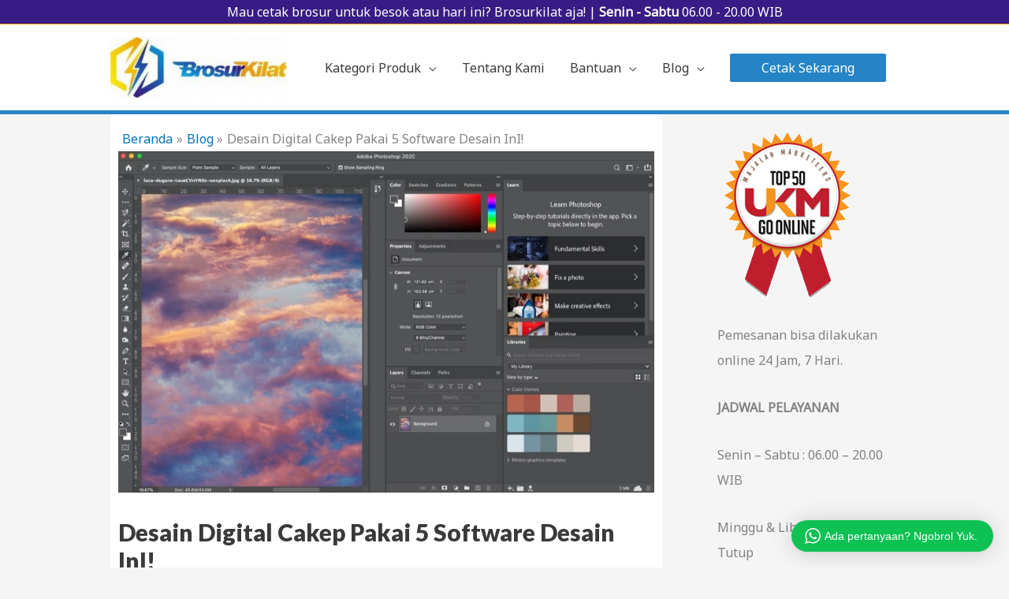

--- FILE ---
content_type: text/html; charset=UTF-8
request_url: https://brosurkilat.com/desain-digital-cakep-pakai-5-software-desain-ini/
body_size: 34619
content:
<!DOCTYPE html><html lang="id"><head><meta charset="UTF-8"><meta name="viewport" content="width=device-width, initial-scale=1"><link rel="profile" href="https://gmpg.org/xfn/11"><meta name='robots' content='index, follow, max-image-preview:large, max-snippet:-1, max-video-preview:-1' /><title>Desain Digital Cakep Pakai 5 Software Desain InI! &#187; Cetak brosur murah ? Brosur Kilat aja!</title><style id="rocket-critical-css">a,body,div,h1,html,iframe,li,p,span,ul{border:0;font-size:100%;font-style:inherit;font-weight:inherit;margin:0;outline:0;padding:0;vertical-align:baseline}html{-webkit-text-size-adjust:100%;-ms-text-size-adjust:100%}body{margin:0}article,aside,header,main,nav{display:block}a{background-color:transparent}a,a:visited{text-decoration:none}b{font-weight:700}img{border:0}svg:not(:root){overflow:hidden}button,input{color:inherit;font:inherit;margin:0}button{overflow:visible}button{text-transform:none}button{-webkit-appearance:button}button::-moz-focus-inner,input::-moz-focus-inner{border:0;padding:0}input{line-height:normal}.ast-container{margin-left:auto;margin-right:auto;padding-left:20px;padding-right:20px}.ast-container::after{content:"";display:table;clear:both}@media (min-width:544px){.ast-container{max-width:100%}}@media (min-width:768px){.ast-container{max-width:100%}}@media (min-width:992px){.ast-container{max-width:100%}}@media (min-width:1200px){.ast-container{max-width:100%}}h1{clear:both}h1{color:#808285;font-size:2em;line-height:1.2}html{box-sizing:border-box}*,:after,:before{box-sizing:inherit}body{color:#808285;background:#fff;font-style:normal}ul{margin:0 0 1.5em 3em}ul{list-style:disc}li>ul{margin-bottom:0;margin-left:1.5em}b{font-weight:700}img{height:auto;max-width:100%}button,input{color:#808285;font-weight:400;font-size:100%;margin:0;vertical-align:baseline}button,input{line-height:normal}ul{margin:0 0 1.5em 3em}ul{list-style:disc}li>ul{margin-bottom:0;margin-left:1.5em}button{border:1px solid;border-color:#eaeaea;border-radius:2px;background:#e6e6e6;padding:.6em 1em .4em;color:#fff}a{color:#4169e1}.screen-reader-text{border:0;clip:rect(1px,1px,1px,1px);height:1px;margin:-1px;overflow:hidden;padding:0;position:absolute;width:1px;word-wrap:normal!important}.aligncenter{clear:both;text-align:center;display:block;margin-left:auto;margin-right:auto}#primary:after,#primary:before,#secondary:after,#secondary:before,.ast-container:after,.ast-container:before,.clear:after,.clear:before,.sidebar-main:after,.sidebar-main:before,.site-content:after,.site-content:before,.site-header:after,.site-header:before,.site-main:after,.site-main:before{content:"";display:table}#primary:after,#secondary:after,.ast-container:after,.clear:after,.sidebar-main:after,.site-content:after,.site-header:after,.site-main:after{clear:both}iframe{max-width:100%}body{-webkit-font-smoothing:antialiased;-moz-osx-font-smoothing:grayscale}body:not(.logged-in){position:relative}#page{position:relative}a{text-decoration:none}img{vertical-align:middle}p{margin-bottom:1.75em}.site .skip-link{background-color:#f1f1f1;box-shadow:0 0 1px 1px rgba(0,0,0,.2);color:#21759b;display:block;font-family:Montserrat,"Helvetica Neue",sans-serif;font-size:14px;font-weight:700;left:-9999em;outline:0;padding:15px 23px 14px;text-decoration:none;text-transform:none;top:-9999em}input{line-height:1}.ast-custom-button,body,button{line-height:1.85714285714286}.ast-single-post .entry-title{line-height:1.2}.entry-title{font-weight:400}body{background-color:#fff}#page{display:block}#primary,#secondary{display:block;position:relative;float:left;width:100%}#primary{margin:4em 0}#secondary{margin:4em 0 2.5em;word-break:break-word;line-height:2}.ast-separate-container{background-color:#f5f5f5}.ast-separate-container #primary{padding:4em 0;margin:0;border:0}.ast-separate-container .ast-article-single{background-color:#fff;border-bottom:1px solid #eee;margin:0;padding:5.34em 6.67em}.ast-separate-container .ast-article-single{border-bottom:0}@media (max-width:1200px){.ast-separate-container .ast-article-single{margin:0;padding:3.34em 2.4em}}@media (min-width:993px){.ast-separate-container #primary,.ast-separate-container.ast-right-sidebar #primary{margin:4em 0;padding:0}.ast-right-sidebar #primary{padding-right:60px}.ast-right-sidebar #secondary{padding-left:60px}}@media (max-width:992px){.ast-separate-container #primary,.ast-separate-container.ast-right-sidebar #primary{padding-left:0;padding-right:0}.ast-right-sidebar #primary{padding-right:30px}.ast-right-sidebar #secondary{padding-left:30px}}.main-navigation{-js-display:inline-flex;display:inline-flex;height:100%}.main-navigation ul{list-style:none;margin:0;padding-left:0;position:relative}.main-header-menu .menu-link,.main-header-menu a{text-decoration:none;padding:0 1em;display:inline-block}.main-header-menu .menu-item{position:relative}.main-header-menu .sub-menu{width:240px;background:#fff;left:-999em;position:absolute;top:100%;z-index:99999}.main-header-menu .sub-menu .menu-link{padding:.9em 1em;display:block;word-wrap:break-word}.main-header-menu .sub-menu .menu-item.menu-item-has-children>.menu-link:after{position:absolute;right:1em;top:50%;transform:translate(0,-50%) rotate(270deg)}.main-header-menu .sub-menu .sub-menu{top:0}.submenu-with-border .sub-menu{border-width:1px;border-style:solid}.submenu-with-border .sub-menu .menu-link{border-width:0 0 1px;border-style:solid}.submenu-with-border .sub-menu .sub-menu{top:-1px}.ast-desktop .submenu-with-border .sub-menu>.menu-item:last-child>.menu-link{border-bottom-width:0}.ast-mobile-menu-buttons{display:none}.ast-button-wrap{display:inline-block}.ast-button-wrap button{box-shadow:none;border:none}.ast-button-wrap .menu-toggle{padding:0;width:2.2em;height:2.1em;font-size:1.5em;font-weight:400;border-radius:2px;-webkit-font-smoothing:antialiased;-moz-osx-font-smoothing:grayscale;border-radius:2px;vertical-align:middle;line-height:1.85714285714286}.ast-button-wrap .menu-toggle.main-header-menu-toggle{padding:0 .5em;width:auto;text-align:center}.ast-button-wrap .menu-toggle .menu-toggle-icon{font-style:normal;display:inline-block;vertical-align:middle;line-height:2.05}.ast-button-wrap .menu-toggle .menu-toggle-icon:before{content:"\e5d2";font-family:Astra;text-decoration:inherit}.main-header-bar-navigation{flex:1}.header-main-layout-1 .ast-main-header-bar-alignment{margin-left:auto}#site-navigation{height:100%}.main-header-bar{z-index:1}.header-main-layout-1 .main-header-bar-navigation{text-align:right}.header-main-layout-1 .main-header-bar-navigation .sub-menu{text-align:left}.header-main-layout-1 .main-navigation{padding-left:15px;vertical-align:top}.header-main-layout-1 .main-header-container{align-items:stretch}.ast-logo-title-inline .ast-site-identity{-js-display:inline-flex;display:inline-flex;vertical-align:middle;align-items:center}.ast-logo-title-inline .site-logo-img{padding-right:1em}@media (max-width:544px){.site-branding img,.site-header .site-logo-img .custom-logo-link img{max-width:100%}}.site-header{z-index:99;position:relative}.main-header-container{position:relative}.main-header-bar-wrap{position:relative}.main-header-bar{background-color:#fff;border-bottom-color:#eaeaea;border-bottom-style:solid}.main-header-bar{margin-left:auto;margin-right:auto}.ast-desktop .main-header-menu .sub-menu{box-shadow:0 4px 10px -2px rgba(0,0,0,.1)}.ast-header-custom-item-inside .button-custom-menu-item .menu-link{display:none}.button-custom-menu-item .ast-custom-button-link .ast-custom-button{font-size:inherit;font-family:inherit;font-weight:inherit}.site-branding{line-height:1;align-self:center}.ast-menu-toggle{display:none;background:0 0;color:inherit;border-style:dotted;border-color:transparent}.main-header-bar{z-index:4;position:relative;line-height:4}.main-header-bar .main-header-bar-navigation{height:100%}.main-header-bar .main-header-bar-navigation .sub-menu{line-height:1.45}.main-header-bar .main-header-bar-navigation .menu-item-has-children>.menu-link:after{content:"\e900";display:inline-block;font-family:Astra;font-size:9px;font-size:.6rem;font-weight:700;text-rendering:auto;-webkit-font-smoothing:antialiased;-moz-osx-font-smoothing:grayscale;margin-left:10px;line-height:normal}.ast-flyout-menu-enable .main-header-bar .ast-masthead-custom-menu-items .ast-custom-button-link{border:none}li.ast-masthead-custom-menu-items{padding:0 1em}li.ast-masthead-custom-menu-items a{padding-left:0;padding-right:0;vertical-align:middle}li.ast-masthead-custom-menu-items a{background:0 0}.ast-masthead-custom-menu-items{padding:0 1em}.ast-site-identity{padding:1em 0}.hentry{margin:0 0 1.5em}body{overflow-x:hidden}.widget{margin:0 0 2.8em 0}.entry-header{margin-bottom:1em;word-wrap:break-word}.entry-content{word-wrap:break-word}.entry-content p{margin-bottom:1.6em}.entry-title{margin-bottom:.2em}.single .entry-header{margin-bottom:2em}.single .entry-header .post-thumb+.ast-single-post-order{margin-top:2em}.single .entry-header .post-thumb img{margin-top:0;margin-bottom:0}@media (max-width:768px){.ast-separate-container .entry-header{margin-bottom:1em}}.ast-flex{-js-display:flex;display:flex;flex-wrap:wrap}.ast-justify-content-flex-end{justify-content:flex-end}.ast-justify-content-center{justify-content:center}.ast-flex-grow-1{flex-grow:1}html{font-size:100%}a{color:#0274be}body,button,input,.ast-custom-button{font-family:'Noto Sans',sans-serif;font-weight:400;font-size:16px;font-size:1rem}h1{font-family:'Lato',sans-serif;font-weight:900}header .site-logo-img .custom-logo-link img{max-width:224px}.entry-title{font-size:40px;font-size:2.5rem}h1{font-size:40px;font-size:2.5rem;font-weight:900;font-family:'Lato',sans-serif}.ast-single-post .entry-title{font-size:30px;font-size:1.875rem}#secondary{font-size:16px;font-size:1rem}body,h1{color:#3a3a3a}.main-header-menu .menu-link{color:#3a3a3a}.entry-meta,.entry-meta *{line-height:1.45;color:#0274be}@media (max-width:921px){#secondary.secondary{padding-top:0}.ast-separate-container .ast-article-single{padding:1.5em 2.14em}.ast-separate-container #primary,.ast-separate-container #secondary{padding:1.5em 0}.ast-separate-container.ast-right-sidebar #secondary{padding-left:1em;padding-right:1em}#primary,#secondary{padding:1.5em 0;margin:0}}@media (max-width:921px){.ast-right-sidebar #primary{padding-right:0}.ast-right-sidebar #secondary{padding-left:0}}@media (min-width:922px){.ast-separate-container.ast-right-sidebar #primary{border:0}.ast-separate-container.ast-right-sidebar #secondary{border:0;margin-left:auto;margin-right:auto}}@media (min-width:922px){.ast-right-sidebar #primary{border-right:1px solid #eee}.ast-right-sidebar #secondary{border-left:1px solid #eee;margin-left:-1px}}.menu-toggle,button,.ast-custom-button{border-style:solid;border-top-width:0;border-right-width:0;border-left-width:0;border-bottom-width:0;color:#ffffff;border-color:#1e73be;background-color:#1e73be;border-radius:2px;padding-top:10px;padding-right:40px;padding-bottom:10px;padding-left:40px;font-family:inherit;font-weight:inherit;line-height:1}@media (min-width:921px){.ast-container{max-width:100%}}@media (min-width:544px){.ast-container{max-width:100%}}@media (max-width:544px){.ast-separate-container .ast-article-single{padding:1.5em 1em}.ast-separate-container #content .ast-container{padding-left:0.54em;padding-right:0.54em}.ast-separate-container #secondary{padding-top:0}}.main-header-bar .button-custom-menu-item .ast-custom-button-link .ast-custom-button{font-family:inherit;font-weight:inherit;line-height:1}.main-header-bar .button-custom-menu-item .ast-custom-button-link .ast-custom-button{background-color:#2584c6;border-radius:10px;border-style:solid;border-top-width:0px;border-right-width:0px;border-left-width:0px;border-bottom-width:0px}@media (max-width:921px){.entry-title{font-size:30px}h1{font-size:30px}.ast-single-post .entry-title{font-size:30px}#masthead .site-logo-img .custom-logo-link img{max-width:279px}}@media (max-width:544px){.entry-title{font-size:30px}h1{font-size:30px}.ast-single-post .entry-title{font-size:30px}}@media (max-width:921px){html{font-size:91.2%}}@media (max-width:544px){html{font-size:91.2%}}@media (min-width:922px){.ast-container{max-width:1040px}}@font-face{font-family:"Astra";src:url(https://brosurkilat.com/wp-content/themes/astra/assets/fonts/astra.woff) format("woff"),url(https://brosurkilat.com/wp-content/themes/astra/assets/fonts/astra.ttf) format("truetype"),url(https://brosurkilat.com/wp-content/themes/astra/assets/fonts/astra.svg#astra) format("svg");font-weight:normal;font-style:normal;font-display:fallback}@media (max-width:921px){.main-header-bar .main-header-bar-navigation{display:none}}.ast-desktop .main-header-menu.submenu-with-border .sub-menu{border-color:#0274be}.ast-desktop .main-header-menu.submenu-with-border .sub-menu{border-top-width:2px;border-right-width:0px;border-left-width:0px;border-bottom-width:0px;border-style:solid}.ast-desktop .main-header-menu.submenu-with-border .sub-menu .sub-menu{top:-2px}.ast-desktop .main-header-menu.submenu-with-border .sub-menu .menu-link{border-bottom-width:0px;border-style:solid;border-color:#eaeaea}.ast-breadcrumbs .trail-items,.ast-breadcrumbs .trail-items li{display:inline-block;margin:0;padding:0;border:none;background:inherit;text-indent:0}.ast-breadcrumbs .trail-items{list-style:none}.trail-items li::after{padding:0 0.3em;content:"\00bb"}.trail-items li:last-of-type::after{display:none}.trail-items li::after{content:"\00bb"}.ast-breadcrumbs-wrapper,.ast-breadcrumbs-wrapper a{font-family:inherit;font-weight:inherit}.ast-breadcrumbs-wrapper{text-align:left}.ast-breadcrumbs-wrapper{line-height:1.4}.ast-breadcrumbs-wrapper{display:block;width:100%}@media (min-width:922px){.main-header-bar{border-bottom-width:5px;border-bottom-color:#2584c6}}@media (min-width:922px){#primary{width:70%}#secondary{width:30%}}.main-header-menu .menu-item,.main-header-bar .ast-masthead-custom-menu-items{-js-display:flex;display:flex;-webkit-box-pack:center;-webkit-justify-content:center;-moz-box-pack:center;-ms-flex-pack:center;justify-content:center;-webkit-box-orient:vertical;-webkit-box-direction:normal;-webkit-flex-direction:column;-moz-box-orient:vertical;-moz-box-direction:normal;-ms-flex-direction:column;flex-direction:column}.main-header-menu>.menu-item>.menu-link{height:100%;-webkit-box-align:center;-webkit-align-items:center;-moz-box-align:center;-ms-flex-align:center;align-items:center;-js-display:flex;display:flex}.ast-desktop .astra-menu-animation-fade>.menu-item>.sub-menu,.ast-desktop .astra-menu-animation-fade>.menu-item>.sub-menu .sub-menu{opacity:0;visibility:hidden}:root{--wp-admin-theme-color:#007cba;--wp-admin-theme-color-darker-10:#006ba1;--wp-admin-theme-color-darker-20:#005a87}.aligncenter{clear:both}.ast-above-header{z-index:5}.ast-above-header-wrap{position:relative}.ast-above-header-section{flex:auto;align-items:center}.ast-above-header-section .user-select{text-align:center}.ast-above-header{background:#fff;border-bottom:1px solid #eaeaea;margin-left:auto;margin-right:auto;position:relative}.ast-above-header .user-select{position:relative}@media (max-width:544px){.ast-above-header{padding-top:.5em}}.ast-flyout-menu-enable.ast-primary-sticky-enabled .main-header-bar{overflow-y:unset!important}#ast-scroll-top{display:none;position:fixed;text-align:center;z-index:99;width:2.1em;height:2.1em;line-height:2.1;color:#fff;border-radius:2px;content:""}@media (min-width:769px){#ast-scroll-top{content:"769"}}.ast-scroll-to-top-left{left:30px;bottom:30px}.ast-scroll-top-icon{transform:rotate(180deg)}.ast-scroll-top-icon::before{content:"\e900";font-family:Astra;text-decoration:inherit}.ast-desktop .ast-mega-menu-enabled.main-header-menu>.menu-item-has-children>.menu-link .sub-arrow:after{content:"\e900";display:inline-block;font-family:Astra;font-size:9px;font-size:.6rem;font-weight:700;text-rendering:auto;-webkit-font-smoothing:antialiased;-moz-osx-font-smoothing:grayscale;margin-left:10px;line-height:normal}.ast-desktop .ast-mega-menu-enabled.main-header-menu>.menu-item-has-children>.menu-link::after{content:'';margin:0}.ast-separate-container .ast-article-single{background-color:#ffffff;}@media (max-width:921px){.ast-separate-container .ast-article-single{background-color:#ffffff;}}@media (max-width:544px){.ast-separate-container .ast-article-single{background-color:#ffffff;}}@media (max-width:544px){.main-header-menu{background-color:#381b85;}.main-header-menu,.main-header-menu .menu-link,.ast-masthead-custom-menu-items,.ast-masthead-custom-menu-items a{color:#ffffff}}.ast-above-header{border-bottom-width:1px;border-bottom-color:#efa300;line-height:30px}.ast-above-header-section-wrap{min-height:30px}.ast-above-header{background-color:#381b85;}.ast-above-header-section .user-select{color:#ffffff}@media (max-width:921px){.ast-above-header-hide-on-mobile .ast-above-header-wrap{display:none}}@media (min-width:922px){.ast-container{max-width:1040px}}@media (min-width:993px){.ast-container{max-width:1040px}}.ast-separate-container .ast-article-single{padding-top:0px;padding-bottom:5px}.ast-separate-container .ast-article-single{padding-right:20px;padding-left:20px}.ast-separate-container.ast-right-sidebar #primary,.ast-separate-container #primary{margin-top:0px;margin-bottom:0px}.ast-right-sidebar #primary,.ast-separate-container.ast-right-sidebar #primary,.ast-separate-container #primary{padding-left:0px}.ast-separate-container #secondary{margin-top:1px}@media (max-width:921px){.main-header-bar{padding-top:1.5em;padding-bottom:1.5em}.main-navigation ul .menu-item .menu-link,li.ast-masthead-custom-menu-items{padding-top:0px;padding-right:20px;padding-bottom:0px;padding-left:20px}.main-navigation .sub-menu .menu-item .menu-link{padding-top:0px;padding-right:0;padding-bottom:0px;padding-left:30px}.ast-above-header{padding-top:0px;padding-bottom:0px}.ast-separate-container .ast-article-single{padding-top:0.5em;padding-bottom:0.5em}.ast-separate-container .ast-article-single{padding-right:0.5em;padding-left:0.5em}.ast-right-sidebar #primary,.ast-separate-container.ast-right-sidebar #primary,.ast-separate-container #primary{padding-left:0em;padding-right:0em}}@media (max-width:544px){.main-header-bar{padding-top:1em;padding-bottom:1em}.main-navigation ul .menu-item .menu-link,li.ast-masthead-custom-menu-items{padding-top:5px;padding-bottom:5px}.main-navigation .sub-menu .menu-item .menu-link{padding-right:0}.ast-above-header{padding-bottom:0px}.ast-separate-container .ast-article-single{padding-top:0.2em;padding-bottom:0.5em}.ast-separate-container .ast-article-single{padding-right:0.5em;padding-left:0.5em}.ast-separate-container.ast-right-sidebar #primary,.ast-separate-container #primary{margin-top:0px;margin-bottom:0px}.ast-right-sidebar #primary,.ast-separate-container.ast-right-sidebar #primary,.ast-separate-container #primary{padding-left:0px;padding-right:0px}}@media (max-width:921px){.ast-separate-container #secondary .widget{margin-bottom:1.5em}}.ast-separate-container #primary{padding-top:0}@media (max-width:544px){.ast-separate-container #primary{padding-top:0}}.ast-separate-container #primary{padding-bottom:0}@media (max-width:544px){.ast-separate-container #primary{padding-bottom:0}}.ast-above-header,.main-header-bar{max-width:100%}#ast-scroll-top{background-color:#0274be;font-size:13px;font-size:0.8125rem;border-radius:6px}.secondary .widget>*:not(.widget-title){font-family:'Noto Sans',sans-serif}.ast-single-post .entry-title{font-family:'Lato',sans-serif;text-transform:inherit}h1{font-weight:900;font-family:'Lato',sans-serif;text-transform:inherit}</style><link rel="preload" href="https://brosurkilat.com/wp-content/cache/min/1/4744e1bc5799ced577f2027762d38c09.css" as="style" onload="this.onload=null;this.rel='stylesheet'" data-minify="1" /><meta name="description" content="Bingung mau mulai mendesain dari mana? Cobain deh baca 5 penjelasan software desain di bawah ini biar kamu bisa ngerti mau pakai yang mana!" /><link rel="canonical" href="https://brosurkilat.com/desain-digital-cakep-pakai-5-software-desain-ini/" /><meta property="og:locale" content="id_ID" /><meta property="og:type" content="article" /><meta property="og:title" content="Desain Digital Cakep Pakai 5 Software Desain InI!" /><meta property="og:description" content="Bingung mau mulai mendesain dari mana? Cobain deh baca 5 penjelasan software desain di bawah ini biar kamu bisa ngerti mau pakai yang mana!" /><meta property="og:url" content="https://brosurkilat.com/desain-digital-cakep-pakai-5-software-desain-ini/" /><meta property="og:site_name" content="Cetak brosur murah ? Brosur Kilat aja!" /><meta property="article:publisher" content="https://facebook.com/brosurkilat" /><meta property="article:author" content="https://facebook.com/brosurkilat" /><meta property="article:published_time" content="2021-01-22T01:32:53+00:00" /><meta property="article:modified_time" content="2021-01-22T09:32:38+00:00" /><meta property="og:image" content="https://brosurkilat.com/wp-content/uploads/2021/01/photoshop-cc.jpg" /><meta property="og:image:width" content="900" /><meta property="og:image:height" content="573" /><meta property="og:image:type" content="image/jpeg" /><meta name="author" content="Brosur Kilat" /><meta name="twitter:card" content="summary_large_image" /><meta name="twitter:creator" content="@brosurkilat" /><meta name="twitter:site" content="@brosurkilat" /><meta name="twitter:label1" content="Ditulis oleh" /><meta name="twitter:data1" content="Brosur Kilat" /><meta name="twitter:label2" content="Estimasi waktu membaca" /><meta name="twitter:data2" content="3 menit" /> <script type="application/ld+json" class="yoast-schema-graph">{"@context":"https://schema.org","@graph":[{"@type":"Article","@id":"https://brosurkilat.com/desain-digital-cakep-pakai-5-software-desain-ini/#article","isPartOf":{"@id":"https://brosurkilat.com/desain-digital-cakep-pakai-5-software-desain-ini/"},"author":{"name":"Brosur Kilat","@id":"https://brosurkilat.com/#/schema/person/288af191ccf56f5af2d3701a869a5dd9"},"headline":"Desain Digital Cakep Pakai 5 Software Desain InI!","datePublished":"2021-01-22T01:32:53+00:00","dateModified":"2021-01-22T09:32:38+00:00","mainEntityOfPage":{"@id":"https://brosurkilat.com/desain-digital-cakep-pakai-5-software-desain-ini/"},"wordCount":528,"commentCount":0,"publisher":{"@id":"https://brosurkilat.com/#organization"},"image":{"@id":"https://brosurkilat.com/desain-digital-cakep-pakai-5-software-desain-ini/#primaryimage"},"thumbnailUrl":"https://brosurkilat.com/wp-content/uploads/2021/01/photoshop-cc.jpg","keywords":["Adobe Illustrator","Adobe InDesign","Adobe Photoshop","Corel Draw","GIMP","Software Desain"],"articleSection":["Blog","Tips"],"inLanguage":"id","potentialAction":[{"@type":"CommentAction","name":"Comment","target":["https://brosurkilat.com/desain-digital-cakep-pakai-5-software-desain-ini/#respond"]}]},{"@type":"WebPage","@id":"https://brosurkilat.com/desain-digital-cakep-pakai-5-software-desain-ini/","url":"https://brosurkilat.com/desain-digital-cakep-pakai-5-software-desain-ini/","name":"Desain Digital Cakep Pakai 5 Software Desain InI! &#187; Cetak brosur murah ? Brosur Kilat aja!","isPartOf":{"@id":"https://brosurkilat.com/#website"},"primaryImageOfPage":{"@id":"https://brosurkilat.com/desain-digital-cakep-pakai-5-software-desain-ini/#primaryimage"},"image":{"@id":"https://brosurkilat.com/desain-digital-cakep-pakai-5-software-desain-ini/#primaryimage"},"thumbnailUrl":"https://brosurkilat.com/wp-content/uploads/2021/01/photoshop-cc.jpg","datePublished":"2021-01-22T01:32:53+00:00","dateModified":"2021-01-22T09:32:38+00:00","description":"Bingung mau mulai mendesain dari mana? Cobain deh baca 5 penjelasan software desain di bawah ini biar kamu bisa ngerti mau pakai yang mana!","breadcrumb":{"@id":"https://brosurkilat.com/desain-digital-cakep-pakai-5-software-desain-ini/#breadcrumb"},"inLanguage":"id","potentialAction":[{"@type":"ReadAction","target":["https://brosurkilat.com/desain-digital-cakep-pakai-5-software-desain-ini/"]}]},{"@type":"ImageObject","inLanguage":"id","@id":"https://brosurkilat.com/desain-digital-cakep-pakai-5-software-desain-ini/#primaryimage","url":"https://brosurkilat.com/wp-content/uploads/2021/01/photoshop-cc.jpg","contentUrl":"https://brosurkilat.com/wp-content/uploads/2021/01/photoshop-cc.jpg","width":900,"height":573,"caption":"Photoshop software desain"},{"@type":"BreadcrumbList","@id":"https://brosurkilat.com/desain-digital-cakep-pakai-5-software-desain-ini/#breadcrumb","itemListElement":[{"@type":"ListItem","position":1,"name":"Home","item":"https://brosurkilat.com/"},{"@type":"ListItem","position":2,"name":"Blog","item":"https://brosurkilat.com/blog/"},{"@type":"ListItem","position":3,"name":"Desain Digital Cakep Pakai 5 Software Desain InI!"}]},{"@type":"WebSite","@id":"https://brosurkilat.com/#website","url":"https://brosurkilat.com/","name":"Cetak brosur murah ? Brosur Kilat aja!","description":"Mau cetak apa saja? Brosurkilat aja!","publisher":{"@id":"https://brosurkilat.com/#organization"},"potentialAction":[{"@type":"SearchAction","target":{"@type":"EntryPoint","urlTemplate":"https://brosurkilat.com/?s={search_term_string}"},"query-input":{"@type":"PropertyValueSpecification","valueRequired":true,"valueName":"search_term_string"}}],"inLanguage":"id"},{"@type":"Organization","@id":"https://brosurkilat.com/#organization","name":"BrosurKilat","url":"https://brosurkilat.com/","logo":{"@type":"ImageObject","inLanguage":"id","@id":"https://brosurkilat.com/#/schema/logo/image/","url":"https://brosurkilat.com/wp-content/uploads/2018/10/logobrosurkilatsocmed.jpg","contentUrl":"https://brosurkilat.com/wp-content/uploads/2018/10/logobrosurkilatsocmed.jpg","width":1417,"height":1417,"caption":"BrosurKilat"},"image":{"@id":"https://brosurkilat.com/#/schema/logo/image/"},"sameAs":["https://facebook.com/brosurkilat","https://x.com/brosurkilat"]},{"@type":"Person","@id":"https://brosurkilat.com/#/schema/person/288af191ccf56f5af2d3701a869a5dd9","name":"Brosur Kilat","image":{"@type":"ImageObject","inLanguage":"id","@id":"https://brosurkilat.com/#/schema/person/image/","url":"https://secure.gravatar.com/avatar/4572e3c8ef953521ef989c3fbb884e1f10e0cc24003074119d65470451d748b2?s=96&d=blank&r=g","contentUrl":"https://secure.gravatar.com/avatar/4572e3c8ef953521ef989c3fbb884e1f10e0cc24003074119d65470451d748b2?s=96&d=blank&r=g","caption":"Brosur Kilat"},"description":"Brosur Kilat adalah percetakan yang fokus pada produksi brosur sejak tahun 2011. Dan merupakan salah satu percetakan yang mendapatkan nominasi majalah marketeer sebagai top 40 ukm yang menggunakan media online.","sameAs":["https://brosurkilat.com","https://facebook.com/brosurkilat","https://instagram.com/brosurkilat.id","https://x.com/brosurkilat"],"url":"https://brosurkilat.com/author/brosur/"}]}</script> <link rel='dns-prefetch' href='//fonts.googleapis.com' /><link href='https://fonts.gstatic.com' crossorigin rel='preconnect' /><link rel="alternate" type="application/rss+xml" title="Cetak brosur murah ? Brosur Kilat aja! &raquo; Feed" href="https://brosurkilat.com/feed/" /><link rel="alternate" type="application/rss+xml" title="Cetak brosur murah ? Brosur Kilat aja! &raquo; Umpan Komentar" href="https://brosurkilat.com/comments/feed/" /><link rel="alternate" type="application/rss+xml" title="Cetak brosur murah ? Brosur Kilat aja! &raquo; Desain Digital Cakep Pakai 5 Software Desain InI! Umpan Komentar" href="https://brosurkilat.com/desain-digital-cakep-pakai-5-software-desain-ini/feed/" /><link rel="alternate" title="oEmbed (JSON)" type="application/json+oembed" href="https://brosurkilat.com/wp-json/oembed/1.0/embed?url=https%3A%2F%2Fbrosurkilat.com%2Fdesain-digital-cakep-pakai-5-software-desain-ini%2F" /><link rel="alternate" title="oEmbed (XML)" type="text/xml+oembed" href="https://brosurkilat.com/wp-json/oembed/1.0/embed?url=https%3A%2F%2Fbrosurkilat.com%2Fdesain-digital-cakep-pakai-5-software-desain-ini%2F&#038;format=xml" /><style id='wp-img-auto-sizes-contain-inline-css'>img:is([sizes=auto i],[sizes^="auto," i]){contain-intrinsic-size:3000px 1500px}</style><link rel='preload' id='astra-google-fonts-css' href='https://fonts.googleapis.com/css?family=Noto+Sans%3A400%2C%7CLato%3A900%2C&#038;display=swap&#038;ver=4.11.15' as="style" onload="this.onload=null;this.rel='stylesheet'" media='all' /><style id='wp-emoji-styles-inline-css'>img.wp-smiley,img.emoji{display:inline!important;border:none!important;box-shadow:none!important;height:1em!important;width:1em!important;margin:0 0.07em!important;vertical-align:-0.1em!important;background:none!important;padding:0!important}</style><style id='wp-block-library-inline-css'>:root{--wp-block-synced-color:#7a00df;--wp-block-synced-color--rgb:122,0,223;--wp-bound-block-color:var(--wp-block-synced-color);--wp-editor-canvas-background:#ddd;--wp-admin-theme-color:#007cba;--wp-admin-theme-color--rgb:0,124,186;--wp-admin-theme-color-darker-10:#006ba1;--wp-admin-theme-color-darker-10--rgb:0,107,160.5;--wp-admin-theme-color-darker-20:#005a87;--wp-admin-theme-color-darker-20--rgb:0,90,135;--wp-admin-border-width-focus:2px}@media (min-resolution:192dpi){:root{--wp-admin-border-width-focus:1.5px}}.wp-element-button{cursor:pointer}:root .has-very-light-gray-background-color{background-color:#eee}:root .has-very-dark-gray-background-color{background-color:#313131}:root .has-very-light-gray-color{color:#eee}:root .has-very-dark-gray-color{color:#313131}:root .has-vivid-green-cyan-to-vivid-cyan-blue-gradient-background{background:linear-gradient(135deg,#00d084,#0693e3)}:root .has-purple-crush-gradient-background{background:linear-gradient(135deg,#34e2e4,#4721fb 50%,#ab1dfe)}:root .has-hazy-dawn-gradient-background{background:linear-gradient(135deg,#faaca8,#dad0ec)}:root .has-subdued-olive-gradient-background{background:linear-gradient(135deg,#fafae1,#67a671)}:root .has-atomic-cream-gradient-background{background:linear-gradient(135deg,#fdd79a,#004a59)}:root .has-nightshade-gradient-background{background:linear-gradient(135deg,#330968,#31cdcf)}:root .has-midnight-gradient-background{background:linear-gradient(135deg,#020381,#2874fc)}:root{--wp--preset--font-size--normal:16px;--wp--preset--font-size--huge:42px}.has-regular-font-size{font-size:1em}.has-larger-font-size{font-size:2.625em}.has-normal-font-size{font-size:var(--wp--preset--font-size--normal)}.has-huge-font-size{font-size:var(--wp--preset--font-size--huge)}.has-text-align-center{text-align:center}.has-text-align-left{text-align:left}.has-text-align-right{text-align:right}.has-fit-text{white-space:nowrap!important}#end-resizable-editor-section{display:none}.aligncenter{clear:both}.items-justified-left{justify-content:flex-start}.items-justified-center{justify-content:center}.items-justified-right{justify-content:flex-end}.items-justified-space-between{justify-content:space-between}.screen-reader-text{border:0;clip-path:inset(50%);height:1px;margin:-1px;overflow:hidden;padding:0;position:absolute;width:1px;word-wrap:normal!important}.screen-reader-text:focus{background-color:#ddd;clip-path:none;color:#444;display:block;font-size:1em;height:auto;left:5px;line-height:normal;padding:15px 23px 14px;text-decoration:none;top:5px;width:auto;z-index:100000}html :where(.has-border-color){border-style:solid}html :where([style*=border-top-color]){border-top-style:solid}html :where([style*=border-right-color]){border-right-style:solid}html :where([style*=border-bottom-color]){border-bottom-style:solid}html :where([style*=border-left-color]){border-left-style:solid}html :where([style*=border-width]){border-style:solid}html :where([style*=border-top-width]){border-top-style:solid}html :where([style*=border-right-width]){border-right-style:solid}html :where([style*=border-bottom-width]){border-bottom-style:solid}html :where([style*=border-left-width]){border-left-style:solid}html :where(img[class*=wp-image-]){height:auto;max-width:100%}:where(figure){margin:0 0 1em}html :where(.is-position-sticky){--wp-admin--admin-bar--position-offset:var(--wp-admin--admin-bar--height,0)}@media screen and (max-width:600px){html :where(.is-position-sticky){--wp-admin--admin-bar--position-offset:0}}</style><style id='wp-block-separator-inline-css'>@charset "UTF-8";.wp-block-separator{border:none;border-top:2px solid}:root :where(.wp-block-separator.is-style-dots){height:auto;line-height:1;text-align:center}:root :where(.wp-block-separator.is-style-dots):before{color:currentColor;content:"···";font-family:serif;font-size:1.5em;letter-spacing:2em;padding-left:2em}.wp-block-separator.is-style-dots{background:none!important;border:none!important}</style><style id='global-styles-inline-css'>:root{--wp--preset--aspect-ratio--square:1;--wp--preset--aspect-ratio--4-3:4/3;--wp--preset--aspect-ratio--3-4:3/4;--wp--preset--aspect-ratio--3-2:3/2;--wp--preset--aspect-ratio--2-3:2/3;--wp--preset--aspect-ratio--16-9:16/9;--wp--preset--aspect-ratio--9-16:9/16;--wp--preset--color--black:#000;--wp--preset--color--cyan-bluish-gray:#abb8c3;--wp--preset--color--white:#fff;--wp--preset--color--pale-pink:#f78da7;--wp--preset--color--vivid-red:#cf2e2e;--wp--preset--color--luminous-vivid-orange:#ff6900;--wp--preset--color--luminous-vivid-amber:#fcb900;--wp--preset--color--light-green-cyan:#7bdcb5;--wp--preset--color--vivid-green-cyan:#00d084;--wp--preset--color--pale-cyan-blue:#8ed1fc;--wp--preset--color--vivid-cyan-blue:#0693e3;--wp--preset--color--vivid-purple:#9b51e0;--wp--preset--color--ast-global-color-0:var(--ast-global-color-0);--wp--preset--color--ast-global-color-1:var(--ast-global-color-1);--wp--preset--color--ast-global-color-2:var(--ast-global-color-2);--wp--preset--color--ast-global-color-3:var(--ast-global-color-3);--wp--preset--color--ast-global-color-4:var(--ast-global-color-4);--wp--preset--color--ast-global-color-5:var(--ast-global-color-5);--wp--preset--color--ast-global-color-6:var(--ast-global-color-6);--wp--preset--color--ast-global-color-7:var(--ast-global-color-7);--wp--preset--color--ast-global-color-8:var(--ast-global-color-8);--wp--preset--gradient--vivid-cyan-blue-to-vivid-purple:linear-gradient(135deg,rgb(6,147,227) 0%,rgb(155,81,224) 100%);--wp--preset--gradient--light-green-cyan-to-vivid-green-cyan:linear-gradient(135deg,rgb(122,220,180) 0%,rgb(0,208,130) 100%);--wp--preset--gradient--luminous-vivid-amber-to-luminous-vivid-orange:linear-gradient(135deg,rgb(252,185,0) 0%,rgb(255,105,0) 100%);--wp--preset--gradient--luminous-vivid-orange-to-vivid-red:linear-gradient(135deg,rgb(255,105,0) 0%,rgb(207,46,46) 100%);--wp--preset--gradient--very-light-gray-to-cyan-bluish-gray:linear-gradient(135deg,rgb(238,238,238) 0%,rgb(169,184,195) 100%);--wp--preset--gradient--cool-to-warm-spectrum:linear-gradient(135deg,rgb(74,234,220) 0%,rgb(151,120,209) 20%,rgb(207,42,186) 40%,rgb(238,44,130) 60%,rgb(251,105,98) 80%,rgb(254,248,76) 100%);--wp--preset--gradient--blush-light-purple:linear-gradient(135deg,rgb(255,206,236) 0%,rgb(152,150,240) 100%);--wp--preset--gradient--blush-bordeaux:linear-gradient(135deg,rgb(254,205,165) 0%,rgb(254,45,45) 50%,rgb(107,0,62) 100%);--wp--preset--gradient--luminous-dusk:linear-gradient(135deg,rgb(255,203,112) 0%,rgb(199,81,192) 50%,rgb(65,88,208) 100%);--wp--preset--gradient--pale-ocean:linear-gradient(135deg,rgb(255,245,203) 0%,rgb(182,227,212) 50%,rgb(51,167,181) 100%);--wp--preset--gradient--electric-grass:linear-gradient(135deg,rgb(202,248,128) 0%,rgb(113,206,126) 100%);--wp--preset--gradient--midnight:linear-gradient(135deg,rgb(2,3,129) 0%,rgb(40,116,252) 100%);--wp--preset--font-size--small:13px;--wp--preset--font-size--medium:20px;--wp--preset--font-size--large:36px;--wp--preset--font-size--x-large:42px;--wp--preset--spacing--20:.44rem;--wp--preset--spacing--30:.67rem;--wp--preset--spacing--40:1rem;--wp--preset--spacing--50:1.5rem;--wp--preset--spacing--60:2.25rem;--wp--preset--spacing--70:3.38rem;--wp--preset--spacing--80:5.06rem;--wp--preset--shadow--natural:6px 6px 9px rgba(0,0,0,.2);--wp--preset--shadow--deep:12px 12px 50px rgba(0,0,0,.4);--wp--preset--shadow--sharp:6px 6px 0 rgba(0,0,0,.2);--wp--preset--shadow--outlined:6px 6px 0 -3px rgb(255,255,255),6px 6px rgb(0,0,0);--wp--preset--shadow--crisp:6px 6px 0 rgb(0,0,0)}:root{--wp--style--global--content-size:var(--wp--custom--ast-content-width-size);--wp--style--global--wide-size:var(--wp--custom--ast-wide-width-size)}:where(body){margin:0}.wp-site-blocks>.alignleft{float:left;margin-right:2em}.wp-site-blocks>.alignright{float:right;margin-left:2em}.wp-site-blocks>.aligncenter{justify-content:center;margin-left:auto;margin-right:auto}:where(.wp-site-blocks)>*{margin-block-start:24px;margin-block-end:0}:where(.wp-site-blocks)>:first-child{margin-block-start:0}:where(.wp-site-blocks)>:last-child{margin-block-end:0}:root{--wp--style--block-gap:24px}:root :where(.is-layout-flow)>:first-child{margin-block-start:0}:root :where(.is-layout-flow)>:last-child{margin-block-end:0}:root :where(.is-layout-flow)>*{margin-block-start:24px;margin-block-end:0}:root :where(.is-layout-constrained)>:first-child{margin-block-start:0}:root :where(.is-layout-constrained)>:last-child{margin-block-end:0}:root :where(.is-layout-constrained)>*{margin-block-start:24px;margin-block-end:0}:root :where(.is-layout-flex){gap:24px}:root :where(.is-layout-grid){gap:24px}.is-layout-flow>.alignleft{float:left;margin-inline-start:0;margin-inline-end:2em}.is-layout-flow>.alignright{float:right;margin-inline-start:2em;margin-inline-end:0}.is-layout-flow>.aligncenter{margin-left:auto!important;margin-right:auto!important}.is-layout-constrained>.alignleft{float:left;margin-inline-start:0;margin-inline-end:2em}.is-layout-constrained>.alignright{float:right;margin-inline-start:2em;margin-inline-end:0}.is-layout-constrained>.aligncenter{margin-left:auto!important;margin-right:auto!important}.is-layout-constrained>:where(:not(.alignleft):not(.alignright):not(.alignfull)){max-width:var(--wp--style--global--content-size);margin-left:auto!important;margin-right:auto!important}.is-layout-constrained>.alignwide{max-width:var(--wp--style--global--wide-size)}body .is-layout-flex{display:flex}.is-layout-flex{flex-wrap:wrap;align-items:center}.is-layout-flex>:is(*,div){margin:0}body .is-layout-grid{display:grid}.is-layout-grid>:is(*,div){margin:0}body{padding-top:0;padding-right:0;padding-bottom:0;padding-left:0}a:where(:not(.wp-element-button)){text-decoration:none}:root :where(.wp-element-button,.wp-block-button__link){background-color:#32373c;border-width:0;color:#fff;font-family:inherit;font-size:inherit;font-style:inherit;font-weight:inherit;letter-spacing:inherit;line-height:inherit;padding-top:calc(0.667em + 2px);padding-right:calc(1.333em + 2px);padding-bottom:calc(0.667em + 2px);padding-left:calc(1.333em + 2px);text-decoration:none;text-transform:inherit}.has-black-color{color:var(--wp--preset--color--black)!important}.has-cyan-bluish-gray-color{color:var(--wp--preset--color--cyan-bluish-gray)!important}.has-white-color{color:var(--wp--preset--color--white)!important}.has-pale-pink-color{color:var(--wp--preset--color--pale-pink)!important}.has-vivid-red-color{color:var(--wp--preset--color--vivid-red)!important}.has-luminous-vivid-orange-color{color:var(--wp--preset--color--luminous-vivid-orange)!important}.has-luminous-vivid-amber-color{color:var(--wp--preset--color--luminous-vivid-amber)!important}.has-light-green-cyan-color{color:var(--wp--preset--color--light-green-cyan)!important}.has-vivid-green-cyan-color{color:var(--wp--preset--color--vivid-green-cyan)!important}.has-pale-cyan-blue-color{color:var(--wp--preset--color--pale-cyan-blue)!important}.has-vivid-cyan-blue-color{color:var(--wp--preset--color--vivid-cyan-blue)!important}.has-vivid-purple-color{color:var(--wp--preset--color--vivid-purple)!important}.has-ast-global-color-0-color{color:var(--wp--preset--color--ast-global-color-0)!important}.has-ast-global-color-1-color{color:var(--wp--preset--color--ast-global-color-1)!important}.has-ast-global-color-2-color{color:var(--wp--preset--color--ast-global-color-2)!important}.has-ast-global-color-3-color{color:var(--wp--preset--color--ast-global-color-3)!important}.has-ast-global-color-4-color{color:var(--wp--preset--color--ast-global-color-4)!important}.has-ast-global-color-5-color{color:var(--wp--preset--color--ast-global-color-5)!important}.has-ast-global-color-6-color{color:var(--wp--preset--color--ast-global-color-6)!important}.has-ast-global-color-7-color{color:var(--wp--preset--color--ast-global-color-7)!important}.has-ast-global-color-8-color{color:var(--wp--preset--color--ast-global-color-8)!important}.has-black-background-color{background-color:var(--wp--preset--color--black)!important}.has-cyan-bluish-gray-background-color{background-color:var(--wp--preset--color--cyan-bluish-gray)!important}.has-white-background-color{background-color:var(--wp--preset--color--white)!important}.has-pale-pink-background-color{background-color:var(--wp--preset--color--pale-pink)!important}.has-vivid-red-background-color{background-color:var(--wp--preset--color--vivid-red)!important}.has-luminous-vivid-orange-background-color{background-color:var(--wp--preset--color--luminous-vivid-orange)!important}.has-luminous-vivid-amber-background-color{background-color:var(--wp--preset--color--luminous-vivid-amber)!important}.has-light-green-cyan-background-color{background-color:var(--wp--preset--color--light-green-cyan)!important}.has-vivid-green-cyan-background-color{background-color:var(--wp--preset--color--vivid-green-cyan)!important}.has-pale-cyan-blue-background-color{background-color:var(--wp--preset--color--pale-cyan-blue)!important}.has-vivid-cyan-blue-background-color{background-color:var(--wp--preset--color--vivid-cyan-blue)!important}.has-vivid-purple-background-color{background-color:var(--wp--preset--color--vivid-purple)!important}.has-ast-global-color-0-background-color{background-color:var(--wp--preset--color--ast-global-color-0)!important}.has-ast-global-color-1-background-color{background-color:var(--wp--preset--color--ast-global-color-1)!important}.has-ast-global-color-2-background-color{background-color:var(--wp--preset--color--ast-global-color-2)!important}.has-ast-global-color-3-background-color{background-color:var(--wp--preset--color--ast-global-color-3)!important}.has-ast-global-color-4-background-color{background-color:var(--wp--preset--color--ast-global-color-4)!important}.has-ast-global-color-5-background-color{background-color:var(--wp--preset--color--ast-global-color-5)!important}.has-ast-global-color-6-background-color{background-color:var(--wp--preset--color--ast-global-color-6)!important}.has-ast-global-color-7-background-color{background-color:var(--wp--preset--color--ast-global-color-7)!important}.has-ast-global-color-8-background-color{background-color:var(--wp--preset--color--ast-global-color-8)!important}.has-black-border-color{border-color:var(--wp--preset--color--black)!important}.has-cyan-bluish-gray-border-color{border-color:var(--wp--preset--color--cyan-bluish-gray)!important}.has-white-border-color{border-color:var(--wp--preset--color--white)!important}.has-pale-pink-border-color{border-color:var(--wp--preset--color--pale-pink)!important}.has-vivid-red-border-color{border-color:var(--wp--preset--color--vivid-red)!important}.has-luminous-vivid-orange-border-color{border-color:var(--wp--preset--color--luminous-vivid-orange)!important}.has-luminous-vivid-amber-border-color{border-color:var(--wp--preset--color--luminous-vivid-amber)!important}.has-light-green-cyan-border-color{border-color:var(--wp--preset--color--light-green-cyan)!important}.has-vivid-green-cyan-border-color{border-color:var(--wp--preset--color--vivid-green-cyan)!important}.has-pale-cyan-blue-border-color{border-color:var(--wp--preset--color--pale-cyan-blue)!important}.has-vivid-cyan-blue-border-color{border-color:var(--wp--preset--color--vivid-cyan-blue)!important}.has-vivid-purple-border-color{border-color:var(--wp--preset--color--vivid-purple)!important}.has-ast-global-color-0-border-color{border-color:var(--wp--preset--color--ast-global-color-0)!important}.has-ast-global-color-1-border-color{border-color:var(--wp--preset--color--ast-global-color-1)!important}.has-ast-global-color-2-border-color{border-color:var(--wp--preset--color--ast-global-color-2)!important}.has-ast-global-color-3-border-color{border-color:var(--wp--preset--color--ast-global-color-3)!important}.has-ast-global-color-4-border-color{border-color:var(--wp--preset--color--ast-global-color-4)!important}.has-ast-global-color-5-border-color{border-color:var(--wp--preset--color--ast-global-color-5)!important}.has-ast-global-color-6-border-color{border-color:var(--wp--preset--color--ast-global-color-6)!important}.has-ast-global-color-7-border-color{border-color:var(--wp--preset--color--ast-global-color-7)!important}.has-ast-global-color-8-border-color{border-color:var(--wp--preset--color--ast-global-color-8)!important}.has-vivid-cyan-blue-to-vivid-purple-gradient-background{background:var(--wp--preset--gradient--vivid-cyan-blue-to-vivid-purple)!important}.has-light-green-cyan-to-vivid-green-cyan-gradient-background{background:var(--wp--preset--gradient--light-green-cyan-to-vivid-green-cyan)!important}.has-luminous-vivid-amber-to-luminous-vivid-orange-gradient-background{background:var(--wp--preset--gradient--luminous-vivid-amber-to-luminous-vivid-orange)!important}.has-luminous-vivid-orange-to-vivid-red-gradient-background{background:var(--wp--preset--gradient--luminous-vivid-orange-to-vivid-red)!important}.has-very-light-gray-to-cyan-bluish-gray-gradient-background{background:var(--wp--preset--gradient--very-light-gray-to-cyan-bluish-gray)!important}.has-cool-to-warm-spectrum-gradient-background{background:var(--wp--preset--gradient--cool-to-warm-spectrum)!important}.has-blush-light-purple-gradient-background{background:var(--wp--preset--gradient--blush-light-purple)!important}.has-blush-bordeaux-gradient-background{background:var(--wp--preset--gradient--blush-bordeaux)!important}.has-luminous-dusk-gradient-background{background:var(--wp--preset--gradient--luminous-dusk)!important}.has-pale-ocean-gradient-background{background:var(--wp--preset--gradient--pale-ocean)!important}.has-electric-grass-gradient-background{background:var(--wp--preset--gradient--electric-grass)!important}.has-midnight-gradient-background{background:var(--wp--preset--gradient--midnight)!important}.has-small-font-size{font-size:var(--wp--preset--font-size--small)!important}.has-medium-font-size{font-size:var(--wp--preset--font-size--medium)!important}.has-large-font-size{font-size:var(--wp--preset--font-size--large)!important}.has-x-large-font-size{font-size:var(--wp--preset--font-size--x-large)!important}</style><link rel='preload' id='woocommerce-smallscreen-css' href='https://brosurkilat.com/wp-content/cache/busting/1/wp-content/themes/astra/assets/css/minified/compatibility/woocommerce/woocommerce-smallscreen.min-4.11.15.css' as="style" onload="this.onload=null;this.rel='stylesheet'" media='only screen and (max-width: 921px)' /><style id='woocommerce-general-inline-css'>.woocommerce-js a.button,.woocommerce button.button,.woocommerce input.button,.woocommerce #respond input#submit{font-size:100%;line-height:1;text-decoration:none;overflow:visible;padding:.5em .75em;font-weight:700;border-radius:3px;color:$secondarytext;background-color:$secondary;border:0}.woocommerce-js a.button:hover,.woocommerce button.button:hover,.woocommerce input.button:hover,.woocommerce #respond input#submit:hover{background-color:#dad8da;background-image:none;color:#515151}#customer_details h3:not(.elementor-widget-woocommerce-checkout-page h3){font-size:1.2rem;padding:20px 0 14px;margin:0 0 20px;border-bottom:1px solid var(--ast-border-color);font-weight:700}form #order_review_heading:not(.elementor-widget-woocommerce-checkout-page #order_review_heading){border-width:2px 2px 0 2px;border-style:solid;font-size:1.2rem;margin:0;padding:1.5em 1.5em 1em;border-color:var(--ast-border-color);font-weight:700}.woocommerce-Address h3,.cart-collaterals h2{font-size:1.2rem;padding:.7em 1em}.woocommerce-cart .cart-collaterals .cart_totals>h2{font-weight:700}form #order_review:not(.elementor-widget-woocommerce-checkout-page #order_review){padding:0 2em;border-width:0 2px 2px;border-style:solid;border-color:var(--ast-border-color)}ul#shipping_method li:not(.elementor-widget-woocommerce-cart #shipping_method li){margin:0;padding:.25em 0 .25em 22px;text-indent:-22px;list-style:none outside}.woocommerce span.onsale,.wc-block-grid__product .wc-block-grid__product-onsale{background-color:#0274be;color:#fff}.woocommerce-message,.woocommerce-info{border-top-color:#0274be}.woocommerce-message::before,.woocommerce-info::before{color:#0274be}.woocommerce ul.products li.product .price,.woocommerce div.product p.price,.woocommerce div.product span.price,.widget_layered_nav_filters ul li.chosen a,.woocommerce-page ul.products li.product .ast-woo-product-category,.wc-layered-nav-rating a{color:#3a3a3a}.woocommerce nav.woocommerce-pagination ul,.woocommerce nav.woocommerce-pagination ul li{border-color:#0274be}.woocommerce nav.woocommerce-pagination ul li a:focus,.woocommerce nav.woocommerce-pagination ul li a:hover,.woocommerce nav.woocommerce-pagination ul li span.current{background:#0274be;color:#fff}.woocommerce-MyAccount-navigation-link.is-active a{color:#3a3a3a}.woocommerce .widget_price_filter .ui-slider .ui-slider-range,.woocommerce .widget_price_filter .ui-slider .ui-slider-handle{background-color:#0274be}.woocommerce .star-rating,.woocommerce .comment-form-rating .stars a,.woocommerce .star-rating::before{color:var(--ast-global-color-3)}.woocommerce div.product .woocommerce-tabs ul.tabs li.active:before,.woocommerce div.ast-product-tabs-layout-vertical .woocommerce-tabs ul.tabs li:hover::before{background:#0274be}.ast-site-header-cart a{color:#3a3a3a}.ast-site-header-cart a:focus,.ast-site-header-cart a:hover,.ast-site-header-cart .current-menu-item a{color:#0274be}.ast-cart-menu-wrap .count,.ast-cart-menu-wrap .count:after{border-color:#0274be;color:#0274be}.ast-cart-menu-wrap:hover .count{color:#fff;background-color:#0274be}.ast-site-header-cart .widget_shopping_cart .total .woocommerce-Price-amount{color:#0274be}.woocommerce a.remove:hover,.ast-woocommerce-cart-menu .main-header-menu .woocommerce-custom-menu-item .menu-item:hover>.menu-link.remove:hover{color:#0274be;border-color:#0274be;background-color:#fff}.ast-site-header-cart .widget_shopping_cart .buttons .button.checkout,.woocommerce .widget_shopping_cart .woocommerce-mini-cart__buttons .checkout.wc-forward{color:#fff;border-color:#f5d800;background-color:#f5d800}.site-header .ast-site-header-cart-data .button.wc-forward,.site-header .ast-site-header-cart-data .button.wc-forward:hover{color:#fff}.below-header-user-select .ast-site-header-cart .widget,.ast-above-header-section .ast-site-header-cart .widget a,.below-header-user-select .ast-site-header-cart .widget_shopping_cart a{color:#3a3a3a}.below-header-user-select .ast-site-header-cart .widget_shopping_cart a:hover,.ast-above-header-section .ast-site-header-cart .widget_shopping_cart a:hover,.below-header-user-select .ast-site-header-cart .widget_shopping_cart a.remove:hover,.ast-above-header-section .ast-site-header-cart .widget_shopping_cart a.remove:hover{color:#0274be}.woocommerce .woocommerce-cart-form button[name="update_cart"]:disabled{color:#fff}.woocommerce #content table.cart .button[name="apply_coupon"],.woocommerce-page #content table.cart .button[name="apply_coupon"]{padding:10px 40px}.woocommerce table.cart td.actions .button,.woocommerce #content table.cart td.actions .button,.woocommerce-page table.cart td.actions .button,.woocommerce-page #content table.cart td.actions .button{line-height:1;border-width:1px;border-style:solid}.woocommerce ul.products li.product .button,.woocommerce-page ul.products li.product .button{line-height:1.3}.woocommerce-js a.button,.woocommerce button.button,.woocommerce .woocommerce-message a.button,.woocommerce #respond input#submit.alt,.woocommerce-js a.button.alt,.woocommerce button.button.alt,.woocommerce input.button.alt,.woocommerce input.button,.woocommerce input.button:disabled,.woocommerce input.button:disabled[disabled],.woocommerce input.button:disabled:hover,.woocommerce input.button:disabled[disabled]:hover,.woocommerce #respond input#submit,.woocommerce button.button.alt.disabled,.wc-block-grid__products .wc-block-grid__product .wp-block-button__link,.wc-block-grid__product-onsale{color:#fff;border-color:#1e73be;background-color:#1e73be}.woocommerce-js a.button:hover,.woocommerce button.button:hover,.woocommerce .woocommerce-message a.button:hover,.woocommerce #respond input#submit:hover,.woocommerce #respond input#submit.alt:hover,.woocommerce-js a.button.alt:hover,.woocommerce button.button.alt:hover,.woocommerce input.button.alt:hover,.woocommerce input.button:hover,.woocommerce button.button.alt.disabled:hover,.wc-block-grid__products .wc-block-grid__product .wp-block-button__link:hover{color:#fff;border-color:#f5d800;background-color:#f5d800}.woocommerce-js a.button,.woocommerce button.button,.woocommerce .woocommerce-message a.button,.woocommerce #respond input#submit.alt,.woocommerce-js a.button.alt,.woocommerce button.button.alt,.woocommerce input.button.alt,.woocommerce input.button,.woocommerce-cart table.cart td.actions .button,.woocommerce form.checkout_coupon .button,.woocommerce #respond input#submit,.wc-block-grid__products .wc-block-grid__product .wp-block-button__link{border-top-left-radius:2px;border-top-right-radius:2px;border-bottom-right-radius:2px;border-bottom-left-radius:2px;padding-top:10px;padding-right:40px;padding-bottom:10px;padding-left:40px}.woocommerce ul.products li.product a,.woocommerce-js a.button:hover,.woocommerce button.button:hover,.woocommerce input.button:hover,.woocommerce #respond input#submit:hover{text-decoration:none}.woocommerce .up-sells h2,.woocommerce .related.products h2,.woocommerce .woocommerce-tabs h2{font-size:1.5rem}.woocommerce h2,.woocommerce-account h2{font-size:1.625rem}.woocommerce ul.product-categories>li ul li:before{content:"\e900";padding:0 5px 0 5px;display:inline-block;font-family:Astra;transform:rotate(-90deg);font-size:.7rem}.ast-site-header-cart i.astra-icon:before{font-family:Astra}.ast-icon-shopping-cart:before{content:"\f07a"}.ast-icon-shopping-bag:before{content:"\f290"}.ast-icon-shopping-basket:before{content:"\f291"}.ast-icon-shopping-cart svg{height:.82em}.ast-icon-shopping-bag svg{height:1em;width:1em}.ast-icon-shopping-basket svg{height:1.15em;width:1.2em}.ast-site-header-cart.ast-menu-cart-outline .ast-addon-cart-wrap,.ast-site-header-cart.ast-menu-cart-fill .ast-addon-cart-wrap{line-height:1}.ast-site-header-cart.ast-menu-cart-fill i.astra-icon{font-size:1.1em}li.woocommerce-custom-menu-item .ast-site-header-cart i.astra-icon:after{padding-left:2px}.ast-hfb-header .ast-addon-cart-wrap{padding:.4em}.ast-header-break-point.ast-header-custom-item-outside .ast-woo-header-cart-info-wrap{display:none}.ast-site-header-cart i.astra-icon:after{background:#0274be}@media (min-width:545px) and (max-width:921px){.woocommerce.tablet-columns-6 ul.products li.product,.woocommerce-page.tablet-columns-6 ul.products li.product{width:calc(16.66% - 16.66px)}.woocommerce.tablet-columns-5 ul.products li.product,.woocommerce-page.tablet-columns-5 ul.products li.product{width:calc(20% - 16px)}.woocommerce.tablet-columns-4 ul.products li.product,.woocommerce-page.tablet-columns-4 ul.products li.product{width:calc(25% - 15px)}.woocommerce.tablet-columns-3 ul.products li.product,.woocommerce-page.tablet-columns-3 ul.products li.product{width:calc(33.33% - 14px)}.woocommerce.tablet-columns-2 ul.products li.product,.woocommerce-page.tablet-columns-2 ul.products li.product{width:calc(50% - 10px)}.woocommerce.tablet-columns-1 ul.products li.product,.woocommerce-page.tablet-columns-1 ul.products li.product{width:100%}.woocommerce div.product .related.products ul.products li.product{width:calc(33.33% - 14px)}}@media (min-width:545px) and (max-width:921px){.woocommerce[class*="columns-"].columns-3>ul.products li.product,.woocommerce[class*="columns-"].columns-4>ul.products li.product,.woocommerce[class*="columns-"].columns-5>ul.products li.product,.woocommerce[class*="columns-"].columns-6>ul.products li.product{width:calc(33.33% - 14px);margin-right:20px}.woocommerce[class*="columns-"].columns-3>ul.products li.product:nth-child(3n),.woocommerce[class*="columns-"].columns-4>ul.products li.product:nth-child(3n),.woocommerce[class*="columns-"].columns-5>ul.products li.product:nth-child(3n),.woocommerce[class*="columns-"].columns-6>ul.products li.product:nth-child(3n){margin-right:0;clear:right}.woocommerce[class*="columns-"].columns-3>ul.products li.product:nth-child(3n+1),.woocommerce[class*="columns-"].columns-4>ul.products li.product:nth-child(3n+1),.woocommerce[class*="columns-"].columns-5>ul.products li.product:nth-child(3n+1),.woocommerce[class*="columns-"].columns-6>ul.products li.product:nth-child(3n+1){clear:left}.woocommerce[class*="columns-"] ul.products li.product:nth-child(n),.woocommerce-page[class*="columns-"] ul.products li.product:nth-child(n){margin-right:20px;clear:none}.woocommerce.tablet-columns-2 ul.products li.product:nth-child(2n),.woocommerce-page.tablet-columns-2 ul.products li.product:nth-child(2n),.woocommerce.tablet-columns-3 ul.products li.product:nth-child(3n),.woocommerce-page.tablet-columns-3 ul.products li.product:nth-child(3n),.woocommerce.tablet-columns-4 ul.products li.product:nth-child(4n),.woocommerce-page.tablet-columns-4 ul.products li.product:nth-child(4n),.woocommerce.tablet-columns-5 ul.products li.product:nth-child(5n),.woocommerce-page.tablet-columns-5 ul.products li.product:nth-child(5n),.woocommerce.tablet-columns-6 ul.products li.product:nth-child(6n),.woocommerce-page.tablet-columns-6 ul.products li.product:nth-child(6n){margin-right:0;clear:right}.woocommerce.tablet-columns-2 ul.products li.product:nth-child(2n+1),.woocommerce-page.tablet-columns-2 ul.products li.product:nth-child(2n+1),.woocommerce.tablet-columns-3 ul.products li.product:nth-child(3n+1),.woocommerce-page.tablet-columns-3 ul.products li.product:nth-child(3n+1),.woocommerce.tablet-columns-4 ul.products li.product:nth-child(4n+1),.woocommerce-page.tablet-columns-4 ul.products li.product:nth-child(4n+1),.woocommerce.tablet-columns-5 ul.products li.product:nth-child(5n+1),.woocommerce-page.tablet-columns-5 ul.products li.product:nth-child(5n+1),.woocommerce.tablet-columns-6 ul.products li.product:nth-child(6n+1),.woocommerce-page.tablet-columns-6 ul.products li.product:nth-child(6n+1){clear:left}.woocommerce div.product .related.products ul.products li.product:nth-child(3n),.woocommerce-page.tablet-columns-1 .site-main ul.products li.product{margin-right:0;clear:right}.woocommerce div.product .related.products ul.products li.product:nth-child(3n+1){clear:left}}@media (min-width:922px){.woocommerce form.checkout_coupon{width:50%}.woocommerce #reviews #comments{float:left}.woocommerce #reviews #review_form_wrapper{float:right}}@media (max-width:921px){.ast-header-break-point.ast-woocommerce-cart-menu .header-main-layout-1.ast-mobile-header-stack.ast-no-menu-items .ast-site-header-cart,.ast-header-break-point.ast-woocommerce-cart-menu .header-main-layout-3.ast-mobile-header-stack.ast-no-menu-items .ast-site-header-cart{padding-right:0;padding-left:0}.ast-header-break-point.ast-woocommerce-cart-menu .header-main-layout-1.ast-mobile-header-stack .main-header-bar{text-align:center}.ast-header-break-point.ast-woocommerce-cart-menu .header-main-layout-1.ast-mobile-header-stack .ast-site-header-cart,.ast-header-break-point.ast-woocommerce-cart-menu .header-main-layout-1.ast-mobile-header-stack .ast-mobile-menu-buttons{display:inline-block}.ast-header-break-point.ast-woocommerce-cart-menu .header-main-layout-2.ast-mobile-header-inline .site-branding{flex:auto}.ast-header-break-point.ast-woocommerce-cart-menu .header-main-layout-3.ast-mobile-header-stack .site-branding{flex:0 0 100%}.ast-header-break-point.ast-woocommerce-cart-menu .header-main-layout-3.ast-mobile-header-stack .main-header-container{display:flex;justify-content:center}.woocommerce-cart .woocommerce-shipping-calculator .button{width:100%}.woocommerce div.product div.images,.woocommerce div.product div.summary,.woocommerce #content div.product div.images,.woocommerce #content div.product div.summary,.woocommerce-page div.product div.images,.woocommerce-page div.product div.summary,.woocommerce-page #content div.product div.images,.woocommerce-page #content div.product div.summary{float:none;width:100%}.woocommerce-cart table.cart td.actions .ast-return-to-shop{display:block;text-align:center;margin-top:1em}}@media (max-width:544px){.ast-separate-container .ast-woocommerce-container{padding:.54em 1em 1.33333em}.woocommerce-message,.woocommerce-error,.woocommerce-info{display:flex;flex-wrap:wrap}.woocommerce-message a.button,.woocommerce-error a.button,.woocommerce-info a.button{order:1;margin-top:.5em}.woocommerce .woocommerce-ordering,.woocommerce-page .woocommerce-ordering{float:none;margin-bottom:2em}.woocommerce table.cart td.actions .button,.woocommerce #content table.cart td.actions .button,.woocommerce-page table.cart td.actions .button,.woocommerce-page #content table.cart td.actions .button{padding-left:1em;padding-right:1em}.woocommerce #content table.cart .button,.woocommerce-page #content table.cart .button{width:100%}.woocommerce #content table.cart td.actions .coupon,.woocommerce-page #content table.cart td.actions .coupon{float:none}.woocommerce #content table.cart td.actions .coupon .button,.woocommerce-page #content table.cart td.actions .coupon .button{flex:1}.woocommerce #content div.product .woocommerce-tabs ul.tabs li a,.woocommerce-page #content div.product .woocommerce-tabs ul.tabs li a{display:block}.woocommerce ul.products a.button,.woocommerce-page ul.products a.button{padding:.5em .75em}.woocommerce div.product .related.products ul.products li.product,.woocommerce.mobile-columns-2 ul.products li.product,.woocommerce-page.mobile-columns-2 ul.products li.product{width:calc(50% - 10px)}.woocommerce.mobile-columns-6 ul.products li.product,.woocommerce-page.mobile-columns-6 ul.products li.product{width:calc(16.66% - 16.66px)}.woocommerce.mobile-columns-5 ul.products li.product,.woocommerce-page.mobile-columns-5 ul.products li.product{width:calc(20% - 16px)}.woocommerce.mobile-columns-4 ul.products li.product,.woocommerce-page.mobile-columns-4 ul.products li.product{width:calc(25% - 15px)}.woocommerce.mobile-columns-3 ul.products li.product,.woocommerce-page.mobile-columns-3 ul.products li.product{width:calc(33.33% - 14px)}.woocommerce.mobile-columns-1 ul.products li.product,.woocommerce-page.mobile-columns-1 ul.products li.product{width:100%}}@media (max-width:544px){.woocommerce ul.products a.button.loading::after,.woocommerce-page ul.products a.button.loading::after{display:inline-block;margin-left:5px;position:initial}.woocommerce.mobile-columns-1 .site-main ul.products li.product:nth-child(n),.woocommerce-page.mobile-columns-1 .site-main ul.products li.product:nth-child(n){margin-right:0}.woocommerce #content div.product .woocommerce-tabs ul.tabs li,.woocommerce-page #content div.product .woocommerce-tabs ul.tabs li{display:block;margin-right:0}.woocommerce[class*="columns-"].columns-3>ul.products li.product,.woocommerce[class*="columns-"].columns-4>ul.products li.product,.woocommerce[class*="columns-"].columns-5>ul.products li.product,.woocommerce[class*="columns-"].columns-6>ul.products li.product{width:calc(50% - 10px);margin-right:20px}.woocommerce[class*="columns-"] ul.products li.product:nth-child(n),.woocommerce-page[class*="columns-"] ul.products li.product:nth-child(n){margin-right:20px;clear:none}.woocommerce-page[class*=columns-].columns-3>ul.products li.product:nth-child(2n),.woocommerce-page[class*=columns-].columns-4>ul.products li.product:nth-child(2n),.woocommerce-page[class*=columns-].columns-5>ul.products li.product:nth-child(2n),.woocommerce-page[class*=columns-].columns-6>ul.products li.product:nth-child(2n),.woocommerce[class*=columns-].columns-3>ul.products li.product:nth-child(2n),.woocommerce[class*=columns-].columns-4>ul.products li.product:nth-child(2n),.woocommerce[class*=columns-].columns-5>ul.products li.product:nth-child(2n),.woocommerce[class*=columns-].columns-6>ul.products li.product:nth-child(2n){margin-right:0;clear:right}.woocommerce[class*="columns-"].columns-3>ul.products li.product:nth-child(2n+1),.woocommerce[class*="columns-"].columns-4>ul.products li.product:nth-child(2n+1),.woocommerce[class*="columns-"].columns-5>ul.products li.product:nth-child(2n+1),.woocommerce[class*="columns-"].columns-6>ul.products li.product:nth-child(2n+1){clear:left}.woocommerce-page[class*=columns-] ul.products li.product:nth-child(n),.woocommerce[class*=columns-] ul.products li.product:nth-child(n){margin-right:20px;clear:none}.woocommerce.mobile-columns-6 ul.products li.product:nth-child(6n),.woocommerce-page.mobile-columns-6 ul.products li.product:nth-child(6n),.woocommerce.mobile-columns-5 ul.products li.product:nth-child(5n),.woocommerce-page.mobile-columns-5 ul.products li.product:nth-child(5n),.woocommerce.mobile-columns-4 ul.products li.product:nth-child(4n),.woocommerce-page.mobile-columns-4 ul.products li.product:nth-child(4n),.woocommerce.mobile-columns-3 ul.products li.product:nth-child(3n),.woocommerce-page.mobile-columns-3 ul.products li.product:nth-child(3n),.woocommerce.mobile-columns-2 ul.products li.product:nth-child(2n),.woocommerce-page.mobile-columns-2 ul.products li.product:nth-child(2n),.woocommerce div.product .related.products ul.products li.product:nth-child(2n){margin-right:0;clear:right}.woocommerce.mobile-columns-6 ul.products li.product:nth-child(6n+1),.woocommerce-page.mobile-columns-6 ul.products li.product:nth-child(6n+1),.woocommerce.mobile-columns-5 ul.products li.product:nth-child(5n+1),.woocommerce-page.mobile-columns-5 ul.products li.product:nth-child(5n+1),.woocommerce.mobile-columns-4 ul.products li.product:nth-child(4n+1),.woocommerce-page.mobile-columns-4 ul.products li.product:nth-child(4n+1),.woocommerce.mobile-columns-3 ul.products li.product:nth-child(3n+1),.woocommerce-page.mobile-columns-3 ul.products li.product:nth-child(3n+1),.woocommerce.mobile-columns-2 ul.products li.product:nth-child(2n+1),.woocommerce-page.mobile-columns-2 ul.products li.product:nth-child(2n+1),.woocommerce div.product .related.products ul.products li.product:nth-child(2n+1){clear:left}}@media (min-width:922px){.ast-woo-shop-archive .site-content>.ast-container{max-width:1040px}}@media (min-width:922px){.woocommerce #content .ast-woocommerce-container div.product div.images,.woocommerce .ast-woocommerce-container div.product div.images,.woocommerce-page #content .ast-woocommerce-container div.product div.images,.woocommerce-page .ast-woocommerce-container div.product div.images{width:50%}.woocommerce #content .ast-woocommerce-container div.product div.summary,.woocommerce .ast-woocommerce-container div.product div.summary,.woocommerce-page #content .ast-woocommerce-container div.product div.summary,.woocommerce-page .ast-woocommerce-container div.product div.summary{width:46%}.woocommerce.woocommerce-checkout form #customer_details.col2-set .col-1,.woocommerce.woocommerce-checkout form #customer_details.col2-set .col-2,.woocommerce-page.woocommerce-checkout form #customer_details.col2-set .col-1,.woocommerce-page.woocommerce-checkout form #customer_details.col2-set .col-2{float:none;width:auto}}.widget_product_search button{flex:0 0 auto;padding:10px 20px}@media (min-width:922px){.woocommerce.woocommerce-checkout form #customer_details.col2-set,.woocommerce-page.woocommerce-checkout form #customer_details.col2-set{width:55%;float:left;margin-right:4.347826087%}.woocommerce.woocommerce-checkout form #order_review,.woocommerce.woocommerce-checkout form #order_review_heading,.woocommerce-page.woocommerce-checkout form #order_review,.woocommerce-page.woocommerce-checkout form #order_review_heading{width:40%;float:right;margin-right:0;clear:right}}select,.select2-container .select2-selection--single{background-image:url("data:image/svg+xml,%3Csvg class='ast-arrow-svg' xmlns='http://www.w3.org/2000/svg' xmlns:xlink='http://www.w3.org/1999/xlink' version='1.1' x='0px' y='0px' width='26px' height='16.043px' fill='%234B4F58' viewBox='57 35.171 26 16.043' enable-background='new 57 35.171 26 16.043' xml:space='preserve' %3E%3Cpath d='M57.5,38.193l12.5,12.5l12.5-12.5l-2.5-2.5l-10,10l-10-10L57.5,38.193z'%3E%3C/path%3E%3C/svg%3E");background-size:.8em;background-repeat:no-repeat;background-position-x:calc(100% - 10px);background-position-y:center;-webkit-appearance:none;-moz-appearance:none;padding-right:2em}.woocommerce-js .quantity{display:inline-flex}.woocommerce .quantity .ast-qty-placeholder{cursor:not-allowed}.woocommerce-js .quantity+.button.single_add_to_cart_button{margin-left:unset}.woocommerce-js .quantity .qty{width:2.631em;margin-left:38px}.woocommerce-js .quantity .minus,.woocommerce-js .quantity .plus{width:38px;display:flex;justify-content:center;background-color:transparent;border:1px solid var(--ast-border-color);color:var(--ast-global-color-3);align-items:center;outline:0;font-weight:400;z-index:3;position:relative}.woocommerce-js .quantity .minus{border-right-width:0;margin-right:-38px}.woocommerce-js .quantity .plus{border-left-width:0;margin-right:6px}.woocommerce-js input[type=number]{max-width:58px;min-height:36px}.woocommerce-js input[type=number].qty::-webkit-inner-spin-button,.woocommerce input[type=number].qty::-webkit-outer-spin-button{-webkit-appearance:none}.woocommerce-js input[type=number].qty{-webkit-appearance:none;-moz-appearance:textfield}.woocommerce ul.products li.product.desktop-align-left,.woocommerce-page ul.products li.product.desktop-align-left{text-align:left}.woocommerce ul.products li.product.desktop-align-left .star-rating,.woocommerce ul.products li.product.desktop-align-left .button,.woocommerce-page ul.products li.product.desktop-align-left .star-rating,.woocommerce-page ul.products li.product.desktop-align-left .button{margin-left:0;margin-right:0}@media(max-width:921px){.woocommerce ul.products li.product.tablet-align-left,.woocommerce-page ul.products li.product.tablet-align-left{text-align:left}.woocommerce ul.products li.product.tablet-align-left .star-rating,.woocommerce ul.products li.product.tablet-align-left .button,.woocommerce-page ul.products li.product.tablet-align-left .star-rating,.woocommerce-page ul.products li.product.tablet-align-left .button{margin-left:0;margin-right:0}}@media(max-width:544px){.woocommerce ul.products li.product.mobile-align-left,.woocommerce-page ul.products li.product.mobile-align-left{text-align:left}.woocommerce ul.products li.product.mobile-align-left .star-rating,.woocommerce ul.products li.product.mobile-align-left .button,.woocommerce-page ul.products li.product.mobile-align-left .star-rating,.woocommerce-page ul.products li.product.mobile-align-left .button{margin-left:0;margin-right:0}}.ast-woo-active-filter-widget .wc-block-active-filters{display:flex;align-items:self-start;justify-content:space-between}.ast-woo-active-filter-widget .wc-block-active-filters__clear-all{flex:none;margin-top:2px}</style><style id='woocommerce-inline-inline-css'>.woocommerce form .form-row .required{visibility:visible}</style><link rel='preload' id='tablepress-default-css' href='https://brosurkilat.com/wp-content/cache/busting/1/wp-content/tablepress-combined.min-17.css' as="style" onload="this.onload=null;this.rel='stylesheet'" media='all' /><style id='rocket-lazyload-inline-css'>.rll-youtube-player{position:relative;padding-bottom:56.23%;height:0;overflow:hidden;max-width:100%}.rll-youtube-player iframe{position:absolute;top:0;left:0;width:100%;height:100%;z-index:100;background:0 0}.rll-youtube-player img{bottom:0;display:block;left:0;margin:auto;max-width:100%;width:100%;position:absolute;right:0;top:0;border:none;height:auto;cursor:pointer;-webkit-transition:.4s all;-moz-transition:.4s all;transition:.4s all}.rll-youtube-player img:hover{-webkit-filter:brightness(75%)}.rll-youtube-player .play{height:72px;width:72px;left:50%;top:50%;margin-left:-36px;margin-top:-36px;position:absolute;background:url(https://brosurkilat.com/wp-content/plugins/wp-rocket.bak/assets/img/youtube.png) no-repeat;cursor:pointer}.wp-has-aspect-ratio .rll-youtube-player{position:absolute;padding-bottom:0;width:100%;height:100%;top:0;bottom:0;left:0;right:0}</style> <script src="https://brosurkilat.com/wp-content/cache/busting/1/wp-includes/js/jquery/jquery.min-3.7.1.js" id="jquery-core-js"></script>   <script id="wc-add-to-cart-js-extra">var wc_add_to_cart_params = {"ajax_url":"/wp-admin/admin-ajax.php","wc_ajax_url":"/?wc-ajax=%%endpoint%%","i18n_view_cart":"Lihat keranjang","cart_url":"https://brosurkilat.com/cart/","is_cart":"","cart_redirect_after_add":"no"};
//# sourceURL=wc-add-to-cart-js-extra</script>   <script id="woocommerce-js-extra">var woocommerce_params = {"ajax_url":"/wp-admin/admin-ajax.php","wc_ajax_url":"/?wc-ajax=%%endpoint%%","i18n_password_show":"Tampilkan kata sandi","i18n_password_hide":"Sembunyikan kata sandi"};
//# sourceURL=woocommerce-js-extra</script>  <link rel="https://api.w.org/" href="https://brosurkilat.com/wp-json/" /><link rel="alternate" title="JSON" type="application/json" href="https://brosurkilat.com/wp-json/wp/v2/posts/3070" /><link rel="EditURI" type="application/rsd+xml" title="RSD" href="https://brosurkilat.com/xmlrpc.php?rsd" /><meta name="generator" content="WordPress 6.9" /><meta name="generator" content="WooCommerce 10.3.7" /><link rel='shortlink' href='https://brosurkilat.com/?p=3070' />  <script>(function(w,d,s,l,i){w[l]=w[l]||[];w[l].push({'gtm.start':
new Date().getTime(),event:'gtm.js'});var f=d.getElementsByTagName(s)[0],
j=d.createElement(s),dl=l!='dataLayer'?'&l='+l:'';j.async=true;j.src=
'https://www.googletagmanager.com/gtm.js?id='+i+dl;f.parentNode.insertBefore(j,f);
})(window,document,'script','dataLayer','GTM-N9ZRPB2');</script>   <script data-no-minify="1" async src="https://brosurkilat.com/wp-content/cache/busting/1/gtm-88ce5bb201d3134bc5b555fedaa0d17a.js"></script> <script>window.dataLayer = window.dataLayer || [];
  function gtag(){dataLayer.push(arguments);}
  gtag('js', new Date());

  gtag('config', 'G-7PCLKRBFJ5');</script> <meta name="p:domain_verify" content="f9aa7f4e9380b40e5e7fa55c405e1847"/><style></style><meta name="google-site-verification" content="J4NU_iDiwbp908fvEp99GAu8OKQiqDTA7PYSCXjZlVM" /><link rel="pingback" href="https://brosurkilat.com/xmlrpc.php"> <noscript><style>.woocommerce-product-gallery{opacity:1!important}</style></noscript><style id="uagb-style-conditional-extension">@media (min-width:1025px){body .uag-hide-desktop.uagb-google-map__wrap,body .uag-hide-desktop{display:none!important}}@media (min-width:768px) and (max-width:1024px){body .uag-hide-tab.uagb-google-map__wrap,body .uag-hide-tab{display:none!important}}@media (max-width:767px){body .uag-hide-mob.uagb-google-map__wrap,body .uag-hide-mob{display:none!important}}</style><style id="uagb-style-frontend-3070">.uagb-block-b031860b .uagb-ss-repeater span.uagb-ss__link{color:#3a3a3a}.uagb-block-b031860b .uagb-ss-repeater a.uagb-ss__link{color:#3a3a3a}.uagb-block-b031860b .uagb-ss-repeater span.uagb-ss__link svg{fill:#3a3a3a}.uagb-block-b031860b .uagb-ss-repeater a.uagb-ss__link svg{fill:#3a3a3a}.uagb-block-b031860b.uagb-social-share__layout-vertical .uagb-ss__wrapper{margin-left:0;margin-right:0;margin-top:5px;margin-bottom:5px}.uagb-block-b031860b.uagb-social-share__layout-vertical .uagb-ss__link{padding:10px}.uagb-block-b031860b.uagb-social-share__layout-horizontal .uagb-ss__link{padding:10px}.uagb-block-b031860b.uagb-social-share__layout-horizontal .uagb-ss__wrapper{margin-left:5px;margin-right:5px}.uagb-block-b031860b .wp-block-uagb-social-share-child{border-radius:0}.uagb-block-b031860b .uagb-ss__source-wrap{width:30px}.uagb-block-b031860b .uagb-ss__source-wrap svg{width:30px;height:30px}.uagb-block-b031860b .uagb-ss__source-image{width:30px}.uagb-block-b031860b .uagb-ss__source-icon{width:30px;height:30px;font-size:30px}.uagb-block-b031860b.uagb-social-share__outer-wrap{justify-content:center;-webkit-box-pack:center;-ms-flex-pack:center;-webkit-box-align:center;-ms-flex-align:center;align-items:center}.uagb-block-5fd4511e.uagb-ss-repeater span.uagb-ss__link{color:#0693e3}.uagb-block-5fd4511e.uagb-ss-repeater a.uagb-ss__link{color:#0693e3}.uagb-block-5fd4511e.uagb-ss-repeater span.uagb-ss__link svg{fill:#0693e3}.uagb-block-5fd4511e.uagb-ss-repeater a.uagb-ss__link svg{fill:#0693e3}.uagb-block-5fd4511e.uagb-ss-repeater:hover span.uagb-ss__link{color:#8ed1fc}.uagb-block-5fd4511e.uagb-ss-repeater:hover a.uagb-ss__link{color:#8ed1fc}.uagb-block-5fd4511e.uagb-ss-repeater:hover span.uagb-ss__link svg{fill:#8ed1fc}.uagb-block-5fd4511e.uagb-ss-repeater:hover a.uagb-ss__link svg{fill:#8ed1fc}.uagb-block-862c8159.uagb-ss-repeater span.uagb-ss__link{color:#0693e3}.uagb-block-862c8159.uagb-ss-repeater a.uagb-ss__link{color:#0693e3}.uagb-block-862c8159.uagb-ss-repeater span.uagb-ss__link svg{fill:#0693e3}.uagb-block-862c8159.uagb-ss-repeater a.uagb-ss__link svg{fill:#0693e3}.uagb-block-862c8159.uagb-ss-repeater:hover span.uagb-ss__link{color:#8ed1fc}.uagb-block-862c8159.uagb-ss-repeater:hover a.uagb-ss__link{color:#8ed1fc}.uagb-block-862c8159.uagb-ss-repeater:hover span.uagb-ss__link svg{fill:#8ed1fc}.uagb-block-862c8159.uagb-ss-repeater:hover a.uagb-ss__link svg{fill:#8ed1fc}.uagb-block-5530335d.uagb-ss-repeater span.uagb-ss__link{color:#0693e3}.uagb-block-5530335d.uagb-ss-repeater a.uagb-ss__link{color:#0693e3}.uagb-block-5530335d.uagb-ss-repeater span.uagb-ss__link svg{fill:#0693e3}.uagb-block-5530335d.uagb-ss-repeater a.uagb-ss__link svg{fill:#0693e3}.uagb-block-5530335d.uagb-ss-repeater:hover span.uagb-ss__link{color:#8ed1fc}.uagb-block-5530335d.uagb-ss-repeater:hover a.uagb-ss__link{color:#8ed1fc}.uagb-block-5530335d.uagb-ss-repeater:hover span.uagb-ss__link svg{fill:#8ed1fc}.uagb-block-5530335d.uagb-ss-repeater:hover a.uagb-ss__link svg{fill:#8ed1fc}.uagb-block-37c34211.uagb-ss-repeater span.uagb-ss__link{color:#0693e3}.uagb-block-37c34211.uagb-ss-repeater a.uagb-ss__link{color:#0693e3}.uagb-block-37c34211.uagb-ss-repeater span.uagb-ss__link svg{fill:#0693e3}.uagb-block-37c34211.uagb-ss-repeater a.uagb-ss__link svg{fill:#0693e3}.uagb-block-37c34211.uagb-ss-repeater:hover span.uagb-ss__link{color:#8ed1fc}.uagb-block-37c34211.uagb-ss-repeater:hover a.uagb-ss__link{color:#8ed1fc}.uagb-block-37c34211.uagb-ss-repeater:hover span.uagb-ss__link svg{fill:#8ed1fc}.uagb-block-37c34211.uagb-ss-repeater:hover a.uagb-ss__link svg{fill:#8ed1fc}.uagb-block-dbeb8992.uagb-ss-repeater span.uagb-ss__link{color:#0693e3}.uagb-block-dbeb8992.uagb-ss-repeater a.uagb-ss__link{color:#0693e3}.uagb-block-dbeb8992.uagb-ss-repeater span.uagb-ss__link svg{fill:#0693e3}.uagb-block-dbeb8992.uagb-ss-repeater a.uagb-ss__link svg{fill:#0693e3}.uagb-block-dbeb8992.uagb-ss-repeater:hover span.uagb-ss__link{color:#8ed1fc}.uagb-block-dbeb8992.uagb-ss-repeater:hover a.uagb-ss__link{color:#8ed1fc}.uagb-block-dbeb8992.uagb-ss-repeater:hover span.uagb-ss__link svg{fill:#8ed1fc}.uagb-block-dbeb8992.uagb-ss-repeater:hover a.uagb-ss__link svg{fill:#8ed1fc}.uagb-block-4b4f2e1d.uagb-ss-repeater span.uagb-ss__link{color:#0693e3}.uagb-block-4b4f2e1d.uagb-ss-repeater a.uagb-ss__link{color:#0693e3}.uagb-block-4b4f2e1d.uagb-ss-repeater span.uagb-ss__link svg{fill:#0693e3}.uagb-block-4b4f2e1d.uagb-ss-repeater a.uagb-ss__link svg{fill:#0693e3}.uagb-block-4b4f2e1d.uagb-ss-repeater:hover span.uagb-ss__link{color:#8ed1fc}.uagb-block-4b4f2e1d.uagb-ss-repeater:hover a.uagb-ss__link{color:#8ed1fc}.uagb-block-4b4f2e1d.uagb-ss-repeater:hover span.uagb-ss__link svg{fill:#8ed1fc}.uagb-block-4b4f2e1d.uagb-ss-repeater:hover a.uagb-ss__link svg{fill:#8ed1fc}.uagb-block-129e6384.uagb-ss-repeater span.uagb-ss__link{color:#0693e3}.uagb-block-129e6384.uagb-ss-repeater a.uagb-ss__link{color:#0693e3}.uagb-block-129e6384.uagb-ss-repeater span.uagb-ss__link svg{fill:#0693e3}.uagb-block-129e6384.uagb-ss-repeater a.uagb-ss__link svg{fill:#0693e3}.uagb-block-129e6384.uagb-ss-repeater:hover span.uagb-ss__link{color:#8ed1fc}.uagb-block-129e6384.uagb-ss-repeater:hover a.uagb-ss__link{color:#8ed1fc}.uagb-block-129e6384.uagb-ss-repeater:hover span.uagb-ss__link svg{fill:#8ed1fc}.uagb-block-129e6384.uagb-ss-repeater:hover a.uagb-ss__link svg{fill:#8ed1fc}.uagb-block-8e3b7897.is-grid .uagb-post__inner-wrap{padding-top:20px;padding-bottom:20px;padding-left:20px;padding-right:20px;box-shadow:0 0 0 #00000070}.uagb-block-8e3b7897.is-grid .uagb-post__inner-wrap .uagb-post__image:first-child{margin-left:-20px;margin-right:-20px;margin-top:-20px}.uagb-block-8e3b7897:not(.is-grid) .uagb-post__inner-wrap>.uagb-post__text:last-child{margin-bottom:20px}.uagb-block-8e3b7897:not(.is-grid) .uagb-post__inner-wrap>.uagb-post__text:first-child{margin-top:20px}.uagb-block-8e3b7897:not(.is-grid).uagb-post__image-position-background .uagb-post__inner-wrap .uagb-post__text:nth-last-child(2){margin-bottom:20px}.uagb-block-8e3b7897:not(.wp-block-uagb-post-carousel):not(.is-grid).uagb-post__items{margin-right:-5px;margin-left:-5px}.uagb-block-8e3b7897:not(.is-grid).uagb-post__items article{padding-right:5px;padding-left:5px;margin-bottom:10px}.uagb-block-8e3b7897:not(.is-grid) .uagb-post__inner-wrap>.uagb-post__text{margin-left:20px;margin-right:20px}.uagb-block-8e3b7897 .uagb-post__inner-wrap{background:#f4f4f4;text-align:left}.uagb-block-8e3b7897 .uagb-post__inner-wrap .uagb-post__cta{padding-bottom:0}.uagb-block-8e3b7897 .uagb-post__image{padding-bottom:10px}.uagb-block-8e3b7897 .uagb-post__title{padding-bottom:10px}.uagb-block-8e3b7897 .uagb-post-grid-byline{padding-bottom:10px}.uagb-block-8e3b7897 .uagb-post__excerpt{padding-bottom:20px}.uagb-block-8e3b7897 .uagb-post__image:before{background-color:#000;opacity:.5}.uagb-block-8e3b7897.is-grid.uagb-post__items{row-gap:10px;column-gap:10px}.uagb-block-8e3b7897.wp-block-uagb-post-grid.is-grid{grid-template-columns:repeat(3,minmax(0,1fr))}.uagb-block-8e3b7897.is-grid .uagb-post__inner-wrap:hover{box-shadow:0 0 0 #00000070}.uagb-block-8e3b7897 .uagb-post__inner-wrap .uagb-post__taxonomy.highlighted{color:#fff;background:#3182ce}.uagb-block-8e3b7897 .uagb-post__inner-wrap .uagb-post__taxonomy.highlighted a{color:#fff}.uagb-block-8e3b7897.uagb-post-grid .wp-block-button.uagb-post__text.uagb-post__cta .uagb-text-link.wp-block-button__link{0:;0:;0:;0:;0:;0:;0:;0:;0:;0:}.uagb-block-8e3b7897 .uagb-post-pagination-wrap{margin-top:20px;justify-content:left;margin-left:10px}.uagb-block-8e3b7897 .uagb-post-pagination-wrap .page-numbers.current{background-color:#e4e4e4;color:#333}.uagb-block-8e3b7897 .uagb-post-pagination-wrap a{background-color:#e4e4e4;color:#777}.uagb-block-8e3b7897.uagb-equal_height_inline-read-more-buttons .uagb-post__inner-wrap .uagb-post__text:last-child{left:20px;right:20px}.uagb-block-8e3b7897.wp-block-uagb-post-grid .uag-post-grid-wrapper{padding-right:20px;padding-left:20px;width:100%;display:flex;flex-direction:column;justify-content:center}@media only screen and (max-width:976px){.uagb-block-b031860b.uagb-social-share__layout-vertical .uagb-ss__wrapper{margin-left:0;margin-right:0;margin-top:5px;margin-bottom:5px}.uagb-block-b031860b.uagb-social-share__layout-horizontal .uagb-ss__wrapper{margin-left:5px;margin-right:5px}.uagb-block-b031860b.uagb-social-share__outer-wrap{justify-content:center;-webkit-box-pack:center;-ms-flex-pack:center;-webkit-box-align:center;-ms-flex-align:center;align-items:center}.uagb-block-8e3b7897.wp-block-uagb-post-grid.is-grid{grid-template-columns:repeat(3,minmax(0,1fr))}.uagb-block-8e3b7897.is-grid.uagb-post__items{row-gap:10px;column-gap:10px}.uagb-block-8e3b7897:not(.is-grid).uagb-post__items article{padding-right:5px;padding-left:5px;margin-bottom:10px}.uagb-block-8e3b7897:not(.is-grid).uagb-post__items{margin-right:-5px;margin-left:-5px}.uagb-block-8e3b7897.is-grid .uagb-post__inner-wrap .uagb-post__image:first-child{margin-left:0;margin-right:0;margin-top:0}}@media only screen and (max-width:767px){.uagb-block-b031860b.uagb-social-share__layout-vertical .uagb-ss__wrapper{margin-left:0;margin-right:0;margin-top:5px;margin-bottom:5px}.uagb-block-b031860b.uagb-social-share__layout-horizontal .uagb-ss__wrapper{margin-left:5px;margin-right:5px}.uagb-block-b031860b.uagb-social-share__outer-wrap{justify-content:center;-webkit-box-pack:center;-ms-flex-pack:center;-webkit-box-align:center;-ms-flex-align:center;align-items:center}.uagb-block-8e3b7897.wp-block-uagb-post-grid.is-grid{grid-template-columns:repeat(1,minmax(0,1fr))}.uagb-block-8e3b7897.is-grid .uagb-post__inner-wrap{padding-top:10px;padding-bottom:10px;padding-left:10px;padding-right:10px}.uagb-block-8e3b7897.is-grid.uagb-post__items{row-gap:10px;column-gap:10px}.uagb-block-8e3b7897:not(.is-grid).uagb-post__items article{padding-right:5px;padding-left:5px;margin-bottom:10px}.uagb-block-8e3b7897:not(.is-grid).uagb-post__items{margin-right:-5px;margin-left:-5px}.uagb-block-8e3b7897.is-grid .uagb-post__inner-wrap .uagb-post__image:first-child{margin-left:-10px;margin-right:-10px;margin-top:-10px}.uagb-block-8e3b7897:not(.is-grid) .uagb-post__inner-wrap .uagb-post__text:last-child{margin-bottom:10px}.uagb-block-8e3b7897:not(.is-grid) .uagb-post__inner-wrap .uagb-post__text:first-child{margin-top:10px}.uagb-block-8e3b7897:not(.is-grid).uagb-post__image-position-background .uagb-post__inner-wrap .uagb-post__text:nth-last-child(2){margin-bottom:10px}.uagb-block-8e3b7897:not(.is-grid) .uagb-post__inner-wrap>.uagb-post__text:not(.highlighted){margin-left:10px;margin-right:10px}.uagb-block-8e3b7897:not(.is-grid) .uagb-post__inner-wrap .uagb-post__text.highlighted{margin-left:10px}.uagb-block-8e3b7897.wp-block-uagb-post-grid .uag-post-grid-wrapper{width:unset}}</style><link rel="icon" href="https://brosurkilat.com/wp-content/uploads/2018/04/cropped-favicon-32x32.png" sizes="32x32" /><link rel="icon" href="https://brosurkilat.com/wp-content/uploads/2018/04/cropped-favicon-192x192.png" sizes="192x192" /><link rel="apple-touch-icon" href="https://brosurkilat.com/wp-content/uploads/2018/04/cropped-favicon-180x180.png" /><meta name="msapplication-TileImage" content="https://brosurkilat.com/wp-content/uploads/2018/04/cropped-favicon-270x270.png" /><style type="text/css">.wc_harga_grosir .table{border-collapse:collapse;margin:30px 0 30px;background:#fff;color:#212529}.wc_harga_grosir .table thead th{border-bottom:2px solid #dee2e6}.wc_harga_grosir .table-bordered td,.wc_harga_grosir .table-bordered th{border:1px solid #dee2e6;padding:.75rem}.wc_harga_grosir .table-striped tbody tr:nth-of-type(odd){background-color:rgba(0,0,0,.05)}</style><style id="wp-custom-css">.ast-page-builder-template .entry-header{margin-top:-2em}@media (max-width:768px){.sidebar-main{display:none}</style> <script async src="https://www.googletagmanager.com/gtag/js?id=AW-17705793886"></script> <script>window.dataLayer = window.dataLayer || [];
			function gtag() { dataLayer.push(arguments); }
			gtag( 'consent', 'default', {
				analytics_storage: 'denied',
				ad_storage: 'denied',
				ad_user_data: 'denied',
				ad_personalization: 'denied',
				region: ['AT', 'BE', 'BG', 'HR', 'CY', 'CZ', 'DK', 'EE', 'FI', 'FR', 'DE', 'GR', 'HU', 'IS', 'IE', 'IT', 'LV', 'LI', 'LT', 'LU', 'MT', 'NL', 'NO', 'PL', 'PT', 'RO', 'SK', 'SI', 'ES', 'SE', 'GB', 'CH'],
				wait_for_update: 500,
			} );
			gtag('js', new Date());
			gtag('set', 'developer_id.dOGY3NW', true);
			gtag("config", "AW-17705793886", { "groups": "GLA", "send_page_view": false });</script> <noscript><style id="rocket-lazyload-nojs-css">.rll-youtube-player,[data-lazy-src]{display:none!important}</style></noscript><script>/*! loadCSS rel=preload polyfill. [c]2017 Filament Group, Inc. MIT License */
(function(w){"use strict";if(!w.loadCSS){w.loadCSS=function(){}}
var rp=loadCSS.relpreload={};rp.support=(function(){var ret;try{ret=w.document.createElement("link").relList.supports("preload")}catch(e){ret=!1}
return function(){return ret}})();rp.bindMediaToggle=function(link){var finalMedia=link.media||"all";function enableStylesheet(){link.media=finalMedia}
if(link.addEventListener){link.addEventListener("load",enableStylesheet)}else if(link.attachEvent){link.attachEvent("onload",enableStylesheet)}
setTimeout(function(){link.rel="stylesheet";link.media="only x"});setTimeout(enableStylesheet,3000)};rp.poly=function(){if(rp.support()){return}
var links=w.document.getElementsByTagName("link");for(var i=0;i<links.length;i++){var link=links[i];if(link.rel==="preload"&&link.getAttribute("as")==="style"&&!link.getAttribute("data-loadcss")){link.setAttribute("data-loadcss",!0);rp.bindMediaToggle(link)}}};if(!rp.support()){rp.poly();var run=w.setInterval(rp.poly,500);if(w.addEventListener){w.addEventListener("load",function(){rp.poly();w.clearInterval(run)})}else if(w.attachEvent){w.attachEvent("onload",function(){rp.poly();w.clearInterval(run)})}}
if(typeof exports!=="undefined"){exports.loadCSS=loadCSS}
else{w.loadCSS=loadCSS}}(typeof global!=="undefined"?global:this))</script><style id='astra-addon-megamenu-dynamic-inline-css'>.ast-desktop .menu-item-1665 .astra-mm-icon-label.icon-item-1665,.ast-header-break-point .menu-item-1665 .astra-mm-icon-label.icon-item-1665{display:inline-block;vertical-align:middle;line-height:0;margin:5px}.ast-desktop .menu-item-1665 .astra-mm-icon-label.icon-item-1665 svg,.ast-header-break-point .menu-item-1665 .astra-mm-icon-label.icon-item-1665 svg{color:var(--ast-global-color-0);fill:var(--ast-global-color-0);width:20px;height:20px}.ast-desktop .menu-item-1749 .astra-mm-icon-label.icon-item-1749,.ast-header-break-point .menu-item-1749 .astra-mm-icon-label.icon-item-1749{display:inline-block;vertical-align:middle;line-height:0;margin:5px}.ast-desktop .menu-item-1749 .astra-mm-icon-label.icon-item-1749 svg,.ast-header-break-point .menu-item-1749 .astra-mm-icon-label.icon-item-1749 svg{color:var(--ast-global-color-0);fill:var(--ast-global-color-0);width:20px;height:20px}.ast-desktop .menu-item-425 .astra-mm-icon-label.icon-item-425,.ast-header-break-point .menu-item-425 .astra-mm-icon-label.icon-item-425{display:inline-block;vertical-align:middle;line-height:0;margin:5px}.ast-desktop .menu-item-425 .astra-mm-icon-label.icon-item-425 svg,.ast-header-break-point .menu-item-425 .astra-mm-icon-label.icon-item-425 svg{color:var(--ast-global-color-0);fill:var(--ast-global-color-0);width:20px;height:20px}.ast-desktop .menu-item-426 .astra-mm-icon-label.icon-item-426,.ast-header-break-point .menu-item-426 .astra-mm-icon-label.icon-item-426{display:inline-block;vertical-align:middle;line-height:0;margin:5px}.ast-desktop .menu-item-426 .astra-mm-icon-label.icon-item-426 svg,.ast-header-break-point .menu-item-426 .astra-mm-icon-label.icon-item-426 svg{color:var(--ast-global-color-0);fill:var(--ast-global-color-0);width:20px;height:20px}.ast-desktop .menu-item-427 .astra-mm-icon-label.icon-item-427,.ast-header-break-point .menu-item-427 .astra-mm-icon-label.icon-item-427{display:inline-block;vertical-align:middle;line-height:0;margin:5px}.ast-desktop .menu-item-427 .astra-mm-icon-label.icon-item-427 svg,.ast-header-break-point .menu-item-427 .astra-mm-icon-label.icon-item-427 svg{color:var(--ast-global-color-0);fill:var(--ast-global-color-0);width:20px;height:20px}.ast-desktop .menu-item-430 .astra-mm-icon-label.icon-item-430,.ast-header-break-point .menu-item-430 .astra-mm-icon-label.icon-item-430{display:inline-block;vertical-align:middle;line-height:0;margin:5px}.ast-desktop .menu-item-430 .astra-mm-icon-label.icon-item-430 svg,.ast-header-break-point .menu-item-430 .astra-mm-icon-label.icon-item-430 svg{color:var(--ast-global-color-0);fill:var(--ast-global-color-0);width:20px;height:20px}.ast-desktop .menu-item-428 .astra-mm-icon-label.icon-item-428,.ast-header-break-point .menu-item-428 .astra-mm-icon-label.icon-item-428{display:inline-block;vertical-align:middle;line-height:0;margin:5px}.ast-desktop .menu-item-428 .astra-mm-icon-label.icon-item-428 svg,.ast-header-break-point .menu-item-428 .astra-mm-icon-label.icon-item-428 svg{color:var(--ast-global-color-0);fill:var(--ast-global-color-0);width:20px;height:20px}.ast-desktop .menu-item-429 .astra-mm-icon-label.icon-item-429,.ast-header-break-point .menu-item-429 .astra-mm-icon-label.icon-item-429{display:inline-block;vertical-align:middle;line-height:0;margin:5px}.ast-desktop .menu-item-429 .astra-mm-icon-label.icon-item-429 svg,.ast-header-break-point .menu-item-429 .astra-mm-icon-label.icon-item-429 svg{color:var(--ast-global-color-0);fill:var(--ast-global-color-0);width:20px;height:20px}.ast-desktop .menu-item-431 .astra-mm-icon-label.icon-item-431,.ast-header-break-point .menu-item-431 .astra-mm-icon-label.icon-item-431{display:inline-block;vertical-align:middle;line-height:0;margin:5px}.ast-desktop .menu-item-431 .astra-mm-icon-label.icon-item-431 svg,.ast-header-break-point .menu-item-431 .astra-mm-icon-label.icon-item-431 svg{color:var(--ast-global-color-0);fill:var(--ast-global-color-0);width:20px;height:20px}.ast-desktop .menu-item-432 .astra-mm-icon-label.icon-item-432,.ast-header-break-point .menu-item-432 .astra-mm-icon-label.icon-item-432{display:inline-block;vertical-align:middle;line-height:0;margin:5px}.ast-desktop .menu-item-432 .astra-mm-icon-label.icon-item-432 svg,.ast-header-break-point .menu-item-432 .astra-mm-icon-label.icon-item-432 svg{color:var(--ast-global-color-0);fill:var(--ast-global-color-0);width:20px;height:20px}.ast-desktop .menu-item-435 .astra-mm-icon-label.icon-item-435,.ast-header-break-point .menu-item-435 .astra-mm-icon-label.icon-item-435{display:inline-block;vertical-align:middle;line-height:0;margin:5px}.ast-desktop .menu-item-435 .astra-mm-icon-label.icon-item-435 svg,.ast-header-break-point .menu-item-435 .astra-mm-icon-label.icon-item-435 svg{color:var(--ast-global-color-0);fill:var(--ast-global-color-0);width:20px;height:20px}.ast-desktop .menu-item-433 .astra-mm-icon-label.icon-item-433,.ast-header-break-point .menu-item-433 .astra-mm-icon-label.icon-item-433{display:inline-block;vertical-align:middle;line-height:0;margin:5px}.ast-desktop .menu-item-433 .astra-mm-icon-label.icon-item-433 svg,.ast-header-break-point .menu-item-433 .astra-mm-icon-label.icon-item-433 svg{color:var(--ast-global-color-0);fill:var(--ast-global-color-0);width:20px;height:20px}.ast-desktop .menu-item-434 .astra-mm-icon-label.icon-item-434,.ast-header-break-point .menu-item-434 .astra-mm-icon-label.icon-item-434{display:inline-block;vertical-align:middle;line-height:0;margin:5px}.ast-desktop .menu-item-434 .astra-mm-icon-label.icon-item-434 svg,.ast-header-break-point .menu-item-434 .astra-mm-icon-label.icon-item-434 svg{color:var(--ast-global-color-0);fill:var(--ast-global-color-0);width:20px;height:20px}.ast-desktop .menu-item-436 .astra-mm-icon-label.icon-item-436,.ast-header-break-point .menu-item-436 .astra-mm-icon-label.icon-item-436{display:inline-block;vertical-align:middle;line-height:0;margin:5px}.ast-desktop .menu-item-436 .astra-mm-icon-label.icon-item-436 svg,.ast-header-break-point .menu-item-436 .astra-mm-icon-label.icon-item-436 svg{color:var(--ast-global-color-0);fill:var(--ast-global-color-0);width:20px;height:20px}.ast-desktop .menu-item-437 .astra-mm-icon-label.icon-item-437,.ast-header-break-point .menu-item-437 .astra-mm-icon-label.icon-item-437{display:inline-block;vertical-align:middle;line-height:0;margin:5px}.ast-desktop .menu-item-437 .astra-mm-icon-label.icon-item-437 svg,.ast-header-break-point .menu-item-437 .astra-mm-icon-label.icon-item-437 svg{color:var(--ast-global-color-0);fill:var(--ast-global-color-0);width:20px;height:20px}.ast-desktop .menu-item-1266 .astra-mm-icon-label.icon-item-1266,.ast-header-break-point .menu-item-1266 .astra-mm-icon-label.icon-item-1266{display:inline-block;vertical-align:middle;line-height:0;margin:5px}.ast-desktop .menu-item-1266 .astra-mm-icon-label.icon-item-1266 svg,.ast-header-break-point .menu-item-1266 .astra-mm-icon-label.icon-item-1266 svg{color:var(--ast-global-color-0);fill:var(--ast-global-color-0);width:20px;height:20px}.ast-desktop .menu-item-1750 .astra-mm-icon-label.icon-item-1750,.ast-header-break-point .menu-item-1750 .astra-mm-icon-label.icon-item-1750{display:inline-block;vertical-align:middle;line-height:0;margin:5px}.ast-desktop .menu-item-1750 .astra-mm-icon-label.icon-item-1750 svg,.ast-header-break-point .menu-item-1750 .astra-mm-icon-label.icon-item-1750 svg{color:var(--ast-global-color-0);fill:var(--ast-global-color-0);width:20px;height:20px}.ast-desktop .menu-item-440 .astra-mm-icon-label.icon-item-440,.ast-header-break-point .menu-item-440 .astra-mm-icon-label.icon-item-440{display:inline-block;vertical-align:middle;line-height:0;margin:5px}.ast-desktop .menu-item-440 .astra-mm-icon-label.icon-item-440 svg,.ast-header-break-point .menu-item-440 .astra-mm-icon-label.icon-item-440 svg{color:var(--ast-global-color-0);fill:var(--ast-global-color-0);width:20px;height:20px}.ast-desktop .menu-item-4455 .astra-mm-icon-label.icon-item-4455,.ast-header-break-point .menu-item-4455 .astra-mm-icon-label.icon-item-4455{display:inline-block;vertical-align:middle;line-height:0;margin:5px}.ast-desktop .menu-item-4455 .astra-mm-icon-label.icon-item-4455 svg,.ast-header-break-point .menu-item-4455 .astra-mm-icon-label.icon-item-4455 svg{color:var(--ast-global-color-0);fill:var(--ast-global-color-0);width:20px;height:20px}.ast-desktop .menu-item-441 .astra-mm-icon-label.icon-item-441,.ast-header-break-point .menu-item-441 .astra-mm-icon-label.icon-item-441{display:inline-block;vertical-align:middle;line-height:0;margin:5px}.ast-desktop .menu-item-441 .astra-mm-icon-label.icon-item-441 svg,.ast-header-break-point .menu-item-441 .astra-mm-icon-label.icon-item-441 svg{color:var(--ast-global-color-0);fill:var(--ast-global-color-0);width:20px;height:20px}.ast-desktop .menu-item-442 .astra-mm-icon-label.icon-item-442,.ast-header-break-point .menu-item-442 .astra-mm-icon-label.icon-item-442{display:inline-block;vertical-align:middle;line-height:0;margin:5px}.ast-desktop .menu-item-442 .astra-mm-icon-label.icon-item-442 svg,.ast-header-break-point .menu-item-442 .astra-mm-icon-label.icon-item-442 svg{color:var(--ast-global-color-0);fill:var(--ast-global-color-0);width:20px;height:20px}.ast-desktop .menu-item-443 .astra-mm-icon-label.icon-item-443,.ast-header-break-point .menu-item-443 .astra-mm-icon-label.icon-item-443{display:inline-block;vertical-align:middle;line-height:0;margin:5px}.ast-desktop .menu-item-443 .astra-mm-icon-label.icon-item-443 svg,.ast-header-break-point .menu-item-443 .astra-mm-icon-label.icon-item-443 svg{color:var(--ast-global-color-0);fill:var(--ast-global-color-0);width:20px;height:20px}.ast-desktop .menu-item-4500 .astra-mm-icon-label.icon-item-4500,.ast-header-break-point .menu-item-4500 .astra-mm-icon-label.icon-item-4500{display:inline-block;vertical-align:middle;line-height:0;margin:5px}.ast-desktop .menu-item-4500 .astra-mm-icon-label.icon-item-4500 svg,.ast-header-break-point .menu-item-4500 .astra-mm-icon-label.icon-item-4500 svg{color:var(--ast-global-color-0);fill:var(--ast-global-color-0);width:20px;height:20px}.ast-desktop .menu-item-444 .astra-mm-icon-label.icon-item-444,.ast-header-break-point .menu-item-444 .astra-mm-icon-label.icon-item-444{display:inline-block;vertical-align:middle;line-height:0;margin:5px}.ast-desktop .menu-item-444 .astra-mm-icon-label.icon-item-444 svg,.ast-header-break-point .menu-item-444 .astra-mm-icon-label.icon-item-444 svg{color:var(--ast-global-color-0);fill:var(--ast-global-color-0);width:20px;height:20px}.ast-desktop .menu-item-445 .astra-mm-icon-label.icon-item-445,.ast-header-break-point .menu-item-445 .astra-mm-icon-label.icon-item-445{display:inline-block;vertical-align:middle;line-height:0;margin:5px}.ast-desktop .menu-item-445 .astra-mm-icon-label.icon-item-445 svg,.ast-header-break-point .menu-item-445 .astra-mm-icon-label.icon-item-445 svg{color:var(--ast-global-color-0);fill:var(--ast-global-color-0);width:20px;height:20px}.ast-desktop .menu-item-439 .astra-mm-icon-label.icon-item-439,.ast-header-break-point .menu-item-439 .astra-mm-icon-label.icon-item-439{display:inline-block;vertical-align:middle;line-height:0;margin:5px}.ast-desktop .menu-item-439 .astra-mm-icon-label.icon-item-439 svg,.ast-header-break-point .menu-item-439 .astra-mm-icon-label.icon-item-439 svg{color:var(--ast-global-color-0);fill:var(--ast-global-color-0);width:20px;height:20px}.ast-desktop .menu-item-447 .astra-mm-icon-label.icon-item-447,.ast-header-break-point .menu-item-447 .astra-mm-icon-label.icon-item-447{display:inline-block;vertical-align:middle;line-height:0;margin:5px}.ast-desktop .menu-item-447 .astra-mm-icon-label.icon-item-447 svg,.ast-header-break-point .menu-item-447 .astra-mm-icon-label.icon-item-447 svg{color:var(--ast-global-color-0);fill:var(--ast-global-color-0);width:20px;height:20px}.ast-desktop .menu-item-833 .astra-mm-icon-label.icon-item-833,.ast-header-break-point .menu-item-833 .astra-mm-icon-label.icon-item-833{display:inline-block;vertical-align:middle;line-height:0;margin:5px}.ast-desktop .menu-item-833 .astra-mm-icon-label.icon-item-833 svg,.ast-header-break-point .menu-item-833 .astra-mm-icon-label.icon-item-833 svg{color:var(--ast-global-color-0);fill:var(--ast-global-color-0);width:20px;height:20px}.ast-desktop .menu-item-446 .astra-mm-icon-label.icon-item-446,.ast-header-break-point .menu-item-446 .astra-mm-icon-label.icon-item-446{display:inline-block;vertical-align:middle;line-height:0;margin:5px}.ast-desktop .menu-item-446 .astra-mm-icon-label.icon-item-446 svg,.ast-header-break-point .menu-item-446 .astra-mm-icon-label.icon-item-446 svg{color:var(--ast-global-color-0);fill:var(--ast-global-color-0);width:20px;height:20px}.ast-desktop .menu-item-1751 .astra-mm-icon-label.icon-item-1751,.ast-header-break-point .menu-item-1751 .astra-mm-icon-label.icon-item-1751{display:inline-block;vertical-align:middle;line-height:0;margin:5px}.ast-desktop .menu-item-1751 .astra-mm-icon-label.icon-item-1751 svg,.ast-header-break-point .menu-item-1751 .astra-mm-icon-label.icon-item-1751 svg{color:var(--ast-global-color-0);fill:var(--ast-global-color-0);width:20px;height:20px}.ast-desktop .menu-item-935 .astra-mm-icon-label.icon-item-935,.ast-header-break-point .menu-item-935 .astra-mm-icon-label.icon-item-935{display:inline-block;vertical-align:middle;line-height:0;margin:5px}.ast-desktop .menu-item-935 .astra-mm-icon-label.icon-item-935 svg,.ast-header-break-point .menu-item-935 .astra-mm-icon-label.icon-item-935 svg{color:var(--ast-global-color-0);fill:var(--ast-global-color-0);width:20px;height:20px}.ast-desktop .menu-item-933 .astra-mm-icon-label.icon-item-933,.ast-header-break-point .menu-item-933 .astra-mm-icon-label.icon-item-933{display:inline-block;vertical-align:middle;line-height:0;margin:5px}.ast-desktop .menu-item-933 .astra-mm-icon-label.icon-item-933 svg,.ast-header-break-point .menu-item-933 .astra-mm-icon-label.icon-item-933 svg{color:var(--ast-global-color-0);fill:var(--ast-global-color-0);width:20px;height:20px}.ast-desktop .menu-item-989 .astra-mm-icon-label.icon-item-989,.ast-header-break-point .menu-item-989 .astra-mm-icon-label.icon-item-989{display:inline-block;vertical-align:middle;line-height:0;margin:5px}.ast-desktop .menu-item-989 .astra-mm-icon-label.icon-item-989 svg,.ast-header-break-point .menu-item-989 .astra-mm-icon-label.icon-item-989 svg{color:var(--ast-global-color-0);fill:var(--ast-global-color-0);width:20px;height:20px}.ast-desktop .menu-item-1074 .astra-mm-icon-label.icon-item-1074,.ast-header-break-point .menu-item-1074 .astra-mm-icon-label.icon-item-1074{display:inline-block;vertical-align:middle;line-height:0;margin:5px}.ast-desktop .menu-item-1074 .astra-mm-icon-label.icon-item-1074 svg,.ast-header-break-point .menu-item-1074 .astra-mm-icon-label.icon-item-1074 svg{color:var(--ast-global-color-0);fill:var(--ast-global-color-0);width:20px;height:20px}.ast-desktop .menu-item-936 .astra-mm-icon-label.icon-item-936,.ast-header-break-point .menu-item-936 .astra-mm-icon-label.icon-item-936{display:inline-block;vertical-align:middle;line-height:0;margin:5px}.ast-desktop .menu-item-936 .astra-mm-icon-label.icon-item-936 svg,.ast-header-break-point .menu-item-936 .astra-mm-icon-label.icon-item-936 svg{color:var(--ast-global-color-0);fill:var(--ast-global-color-0);width:20px;height:20px}.ast-desktop .menu-item-4506 .astra-mm-icon-label.icon-item-4506,.ast-header-break-point .menu-item-4506 .astra-mm-icon-label.icon-item-4506{display:inline-block;vertical-align:middle;line-height:0;margin:5px}.ast-desktop .menu-item-4506 .astra-mm-icon-label.icon-item-4506 svg,.ast-header-break-point .menu-item-4506 .astra-mm-icon-label.icon-item-4506 svg{color:var(--ast-global-color-0);fill:var(--ast-global-color-0);width:20px;height:20px}.ast-desktop .menu-item-938 .astra-mm-icon-label.icon-item-938,.ast-header-break-point .menu-item-938 .astra-mm-icon-label.icon-item-938{display:inline-block;vertical-align:middle;line-height:0;margin:5px}.ast-desktop .menu-item-938 .astra-mm-icon-label.icon-item-938 svg,.ast-header-break-point .menu-item-938 .astra-mm-icon-label.icon-item-938 svg{color:var(--ast-global-color-0);fill:var(--ast-global-color-0);width:20px;height:20px}.ast-desktop .menu-item-939 .astra-mm-icon-label.icon-item-939,.ast-header-break-point .menu-item-939 .astra-mm-icon-label.icon-item-939{display:inline-block;vertical-align:middle;line-height:0;margin:5px}.ast-desktop .menu-item-939 .astra-mm-icon-label.icon-item-939 svg,.ast-header-break-point .menu-item-939 .astra-mm-icon-label.icon-item-939 svg{color:var(--ast-global-color-0);fill:var(--ast-global-color-0);width:20px;height:20px}.ast-desktop .menu-item-1003 .astra-mm-icon-label.icon-item-1003,.ast-header-break-point .menu-item-1003 .astra-mm-icon-label.icon-item-1003{display:inline-block;vertical-align:middle;line-height:0;margin:5px}.ast-desktop .menu-item-1003 .astra-mm-icon-label.icon-item-1003 svg,.ast-header-break-point .menu-item-1003 .astra-mm-icon-label.icon-item-1003 svg{color:var(--ast-global-color-0);fill:var(--ast-global-color-0);width:20px;height:20px}.ast-desktop .menu-item-1752 .astra-mm-icon-label.icon-item-1752,.ast-header-break-point .menu-item-1752 .astra-mm-icon-label.icon-item-1752{display:inline-block;vertical-align:middle;line-height:0;margin:5px}.ast-desktop .menu-item-1752 .astra-mm-icon-label.icon-item-1752 svg,.ast-header-break-point .menu-item-1752 .astra-mm-icon-label.icon-item-1752 svg{color:var(--ast-global-color-0);fill:var(--ast-global-color-0);width:20px;height:20px}.ast-desktop .menu-item-2118 .astra-mm-icon-label.icon-item-2118,.ast-header-break-point .menu-item-2118 .astra-mm-icon-label.icon-item-2118{display:inline-block;vertical-align:middle;line-height:0;margin:5px}.ast-desktop .menu-item-2118 .astra-mm-icon-label.icon-item-2118 svg,.ast-header-break-point .menu-item-2118 .astra-mm-icon-label.icon-item-2118 svg{color:var(--ast-global-color-0);fill:var(--ast-global-color-0);width:20px;height:20px}.ast-desktop .menu-item-2291 .astra-mm-icon-label.icon-item-2291,.ast-header-break-point .menu-item-2291 .astra-mm-icon-label.icon-item-2291{display:inline-block;vertical-align:middle;line-height:0;margin:5px}.ast-desktop .menu-item-2291 .astra-mm-icon-label.icon-item-2291 svg,.ast-header-break-point .menu-item-2291 .astra-mm-icon-label.icon-item-2291 svg{color:var(--ast-global-color-0);fill:var(--ast-global-color-0);width:20px;height:20px}.ast-desktop .menu-item-2198 .astra-mm-icon-label.icon-item-2198,.ast-header-break-point .menu-item-2198 .astra-mm-icon-label.icon-item-2198{display:inline-block;vertical-align:middle;line-height:0;margin:5px}.ast-desktop .menu-item-2198 .astra-mm-icon-label.icon-item-2198 svg,.ast-header-break-point .menu-item-2198 .astra-mm-icon-label.icon-item-2198 svg{color:var(--ast-global-color-0);fill:var(--ast-global-color-0);width:20px;height:20px}.ast-desktop .menu-item-4765 .astra-mm-icon-label.icon-item-4765,.ast-header-break-point .menu-item-4765 .astra-mm-icon-label.icon-item-4765{display:inline-block;vertical-align:middle;line-height:0;margin:5px}.ast-desktop .menu-item-4765 .astra-mm-icon-label.icon-item-4765 svg,.ast-header-break-point .menu-item-4765 .astra-mm-icon-label.icon-item-4765 svg{color:var(--ast-global-color-0);fill:var(--ast-global-color-0);width:20px;height:20px}.ast-desktop .menu-item-20 .astra-mm-icon-label.icon-item-20,.ast-header-break-point .menu-item-20 .astra-mm-icon-label.icon-item-20{display:inline-block;vertical-align:middle;line-height:0;margin:5px}.ast-desktop .menu-item-20 .astra-mm-icon-label.icon-item-20 svg,.ast-header-break-point .menu-item-20 .astra-mm-icon-label.icon-item-20 svg{color:var(--ast-global-color-0);fill:var(--ast-global-color-0);width:20px;height:20px}.ast-desktop .menu-item-451 .astra-mm-icon-label.icon-item-451,.ast-header-break-point .menu-item-451 .astra-mm-icon-label.icon-item-451{display:inline-block;vertical-align:middle;line-height:0;margin:5px}.ast-desktop .menu-item-451 .astra-mm-icon-label.icon-item-451 svg,.ast-header-break-point .menu-item-451 .astra-mm-icon-label.icon-item-451 svg{color:var(--ast-global-color-0);fill:var(--ast-global-color-0);width:20px;height:20px}.ast-desktop .menu-item-452 .astra-mm-icon-label.icon-item-452,.ast-header-break-point .menu-item-452 .astra-mm-icon-label.icon-item-452{display:inline-block;vertical-align:middle;line-height:0;margin:5px}.ast-desktop .menu-item-452 .astra-mm-icon-label.icon-item-452 svg,.ast-header-break-point .menu-item-452 .astra-mm-icon-label.icon-item-452 svg{color:var(--ast-global-color-0);fill:var(--ast-global-color-0);width:20px;height:20px}.ast-desktop .menu-item-453 .astra-mm-icon-label.icon-item-453,.ast-header-break-point .menu-item-453 .astra-mm-icon-label.icon-item-453{display:inline-block;vertical-align:middle;line-height:0;margin:5px}.ast-desktop .menu-item-453 .astra-mm-icon-label.icon-item-453 svg,.ast-header-break-point .menu-item-453 .astra-mm-icon-label.icon-item-453 svg{color:var(--ast-global-color-0);fill:var(--ast-global-color-0);width:20px;height:20px}.ast-desktop .menu-item-450 .astra-mm-icon-label.icon-item-450,.ast-header-break-point .menu-item-450 .astra-mm-icon-label.icon-item-450{display:inline-block;vertical-align:middle;line-height:0;margin:5px}.ast-desktop .menu-item-450 .astra-mm-icon-label.icon-item-450 svg,.ast-header-break-point .menu-item-450 .astra-mm-icon-label.icon-item-450 svg{color:var(--ast-global-color-0);fill:var(--ast-global-color-0);width:20px;height:20px}.ast-desktop .menu-item-454 .astra-mm-icon-label.icon-item-454,.ast-header-break-point .menu-item-454 .astra-mm-icon-label.icon-item-454{display:inline-block;vertical-align:middle;line-height:0;margin:5px}.ast-desktop .menu-item-454 .astra-mm-icon-label.icon-item-454 svg,.ast-header-break-point .menu-item-454 .astra-mm-icon-label.icon-item-454 svg{color:var(--ast-global-color-0);fill:var(--ast-global-color-0);width:20px;height:20px}.ast-desktop .menu-item-2949 .astra-mm-icon-label.icon-item-2949,.ast-header-break-point .menu-item-2949 .astra-mm-icon-label.icon-item-2949{display:inline-block;vertical-align:middle;line-height:0;margin:5px}.ast-desktop .menu-item-2949 .astra-mm-icon-label.icon-item-2949 svg,.ast-header-break-point .menu-item-2949 .astra-mm-icon-label.icon-item-2949 svg{color:var(--ast-global-color-0);fill:var(--ast-global-color-0);width:20px;height:20px}.ast-desktop .menu-item-455 .astra-mm-icon-label.icon-item-455,.ast-header-break-point .menu-item-455 .astra-mm-icon-label.icon-item-455{display:inline-block;vertical-align:middle;line-height:0;margin:5px}.ast-desktop .menu-item-455 .astra-mm-icon-label.icon-item-455 svg,.ast-header-break-point .menu-item-455 .astra-mm-icon-label.icon-item-455 svg{color:var(--ast-global-color-0);fill:var(--ast-global-color-0);width:20px;height:20px}.ast-desktop .menu-item-3825 .astra-mm-icon-label.icon-item-3825,.ast-header-break-point .menu-item-3825 .astra-mm-icon-label.icon-item-3825{display:inline-block;vertical-align:middle;line-height:0;margin:5px}.ast-desktop .menu-item-3825 .astra-mm-icon-label.icon-item-3825 svg,.ast-header-break-point .menu-item-3825 .astra-mm-icon-label.icon-item-3825 svg{color:var(--ast-global-color-0);fill:var(--ast-global-color-0);width:20px;height:20px}.ast-desktop .menu-item-3823 .astra-mm-icon-label.icon-item-3823,.ast-header-break-point .menu-item-3823 .astra-mm-icon-label.icon-item-3823{display:inline-block;vertical-align:middle;line-height:0;margin:5px}.ast-desktop .menu-item-3823 .astra-mm-icon-label.icon-item-3823 svg,.ast-header-break-point .menu-item-3823 .astra-mm-icon-label.icon-item-3823 svg{color:var(--ast-global-color-0);fill:var(--ast-global-color-0);width:20px;height:20px}.ast-desktop .menu-item-456 .astra-mm-icon-label.icon-item-456,.ast-header-break-point .menu-item-456 .astra-mm-icon-label.icon-item-456{display:inline-block;vertical-align:middle;line-height:0;margin:5px}.ast-desktop .menu-item-456 .astra-mm-icon-label.icon-item-456 svg,.ast-header-break-point .menu-item-456 .astra-mm-icon-label.icon-item-456 svg{color:var(--ast-global-color-0);fill:var(--ast-global-color-0);width:20px;height:20px}.ast-desktop .menu-item-3824 .astra-mm-icon-label.icon-item-3824,.ast-header-break-point .menu-item-3824 .astra-mm-icon-label.icon-item-3824{display:inline-block;vertical-align:middle;line-height:0;margin:5px}.ast-desktop .menu-item-3824 .astra-mm-icon-label.icon-item-3824 svg,.ast-header-break-point .menu-item-3824 .astra-mm-icon-label.icon-item-3824 svg{color:var(--ast-global-color-0);fill:var(--ast-global-color-0);width:20px;height:20px}</style></head><body data-rsssl=1 itemtype='https://schema.org/Blog' itemscope='itemscope' class="wp-singular post-template-default single single-post postid-3070 single-format-standard wp-custom-logo wp-embed-responsive wp-theme-astra theme-astra woocommerce-no-js metaslider-plugin ast-desktop ast-separate-container ast-right-sidebar astra-4.11.15 ast-header-custom-item-inside group-blog ast-blog-single-style-1 ast-single-post ast-inherit-site-logo-transparent ast-above-mobile-menu-align-inline ast-flyout-menu-enable ast-default-above-menu-enable ast-flyout-right-side ast-default-below-menu-enable above-header-nav-padding-support ast-above-header-hide-on-mobile ast-full-width-layout ast-sticky-main-shrink ast-sticky-header-shrink ast-inherit-site-logo-sticky ast-primary-sticky-enabled ast-normal-title-enabled astra-addon-4.11.11"> <noscript><iframe src="https://www.googletagmanager.com/ns.html?id=GTM-N9ZRPB2" height="0" width="0" style="display:none;visibility:hidden"></iframe></noscript> <script>gtag("event", "page_view", {send_to: "GLA"});</script> <a class="skip-link screen-reader-text" href="#content"> Lewati ke konten</a><div class="hfeed site" id="page"><header class="site-header header-main-layout-1 ast-primary-menu-enabled ast-logo-title-inline ast-hide-custom-menu-mobile ast-menu-toggle-icon ast-mobile-header-inline ast-above-header-enabled ast-above-header-section-separated ast-above-header-mobile-inline ast-below-header-mobile-stack" id="masthead" itemtype="https://schema.org/WPHeader" itemscope="itemscope" itemid="#masthead" ><div class="ast-above-header-wrap above-header-2" ><div class="ast-above-header"><div class="ast-container"><div class="ast-flex ast-above-header-section-wrap"><div class="ast-above-header-section ast-above-header-section-1 ast-flex ast-justify-content-center text-html-above-header" ><div class="above-header-user-select user-select"><div class="ast-custom-html"> Mau cetak brosur untuk besok atau hari ini? Brosurkilat aja! | <b>Senin - Sabtu </b> 06.00 - 20.00 WIB</div></div></div></div></div></div></div><div class="main-header-bar-wrap"><div class="main-header-bar"><div class="ast-container"><div class="ast-flex main-header-container"><div class="site-branding"><div class="ast-site-identity" itemtype="https://schema.org/Organization" itemscope="itemscope" > <span class="site-logo-img"><a href="https://brosurkilat.com/" class="custom-logo-link" rel="home"><img width="279" height="96" src="data:image/svg+xml,%3Csvg%20xmlns='http://www.w3.org/2000/svg'%20viewBox='0%200%20279%2096'%3E%3C/svg%3E" class="custom-logo" alt="Cetak brosur murah ? Brosur Kilat aja!" decoding="async" data-lazy-srcset="https://brosurkilat.com/wp-content/uploads/2020/05/cropped-logo-brosurkilat-279x96.jpg 279w, https://brosurkilat.com/wp-content/uploads/2020/05/cropped-logo-brosurkilat-300x104.jpg 300w, https://brosurkilat.com/wp-content/uploads/2020/05/cropped-logo-brosurkilat.jpg 365w" data-lazy-sizes="(max-width: 279px) 100vw, 279px" data-lazy-src="https://brosurkilat.com/wp-content/uploads/2020/05/cropped-logo-brosurkilat-279x96.jpg" /><noscript><img width="279" height="96" src="https://brosurkilat.com/wp-content/uploads/2020/05/cropped-logo-brosurkilat-279x96.jpg" class="custom-logo" alt="Cetak brosur murah ? Brosur Kilat aja!" decoding="async" srcset="https://brosurkilat.com/wp-content/uploads/2020/05/cropped-logo-brosurkilat-279x96.jpg 279w, https://brosurkilat.com/wp-content/uploads/2020/05/cropped-logo-brosurkilat-300x104.jpg 300w, https://brosurkilat.com/wp-content/uploads/2020/05/cropped-logo-brosurkilat.jpg 365w" sizes="(max-width: 279px) 100vw, 279px" /></noscript></a></span></div></div><div class="ast-mobile-menu-buttons"><div class="ast-button-wrap"> <button type="button" class="menu-toggle main-header-menu-toggle ast-mobile-menu-buttons-fill " aria-controls='primary-menu' aria-expanded='false'> <span class="screen-reader-text">Menu Utama</span> <span class="ast-icon icon-menu-bars"><span class="menu-toggle-icon"></span></span> </button></div></div><div class="ast-main-header-bar-alignment"><div class="main-header-bar-navigation"><nav class="site-navigation ast-flex-grow-1 navigation-accessibility" id="primary-site-navigation" aria-label="Navigasi Situs" itemtype="https://schema.org/SiteNavigationElement" itemscope="itemscope"><div class="main-navigation"><ul id="primary-menu" class="main-header-menu ast-menu-shadow ast-nav-menu ast-flex ast-justify-content-flex-end submenu-with-border ast-mega-menu-enabled"><li id="menu-item-1665" class="menu-item menu-item-type-custom menu-item-object-custom menu-item-has-children menu-item-1665"><a aria-expanded="false" class="menu-link"><span class="ast-icon icon-arrow"></span><span class="menu-text">Kategori Produk</span><span class="sub-arrow"></span></a><button class="ast-menu-toggle" aria-expanded="false" aria-label="Toggle menu"><span class="screen-reader-text">Menu Toggle</span><span class="ast-icon icon-arrow"></span></button><ul class="sub-menu"><li id="menu-item-1749" class="menu-item menu-item-type-custom menu-item-object-custom menu-item-has-children menu-item-1749"><a aria-expanded="false" class="menu-link"><span class="ast-icon icon-arrow"></span><span class="menu-text">Brosur &#038; Flyer</span></a><button class="ast-menu-toggle" aria-expanded="false" aria-label="Toggle menu"><span class="screen-reader-text">Menu Toggle</span><span class="ast-icon icon-arrow"></span></button><ul class="sub-menu"><li id="menu-item-425" class="menu-item menu-item-type-post_type menu-item-object-page menu-item-425"><a href="https://brosurkilat.com/cetak-brosur-murah/super-kilat/" class="menu-link"><span class="ast-icon icon-arrow"></span><span class="menu-text">Super Kilat (3 Jam)</span></a></li><li id="menu-item-426" class="menu-item menu-item-type-post_type menu-item-object-page menu-item-has-children menu-item-426"><a aria-expanded="false" href="https://brosurkilat.com/cetak-brosur-murah/kilat/" class="menu-link"><span class="ast-icon icon-arrow"></span><span class="menu-text">Kilat (24 Jam)</span></a><button class="ast-menu-toggle" aria-expanded="false" aria-label="Toggle menu"><span class="screen-reader-text">Menu Toggle</span><span class="ast-icon icon-arrow"></span></button><ul class="sub-menu"><li id="menu-item-427" class="menu-item menu-item-type-post_type menu-item-object-page menu-item-427"><a href="https://brosurkilat.com/cetak-brosur-murah/kilat/ukuran-a3-29-7x42-cm/" class="menu-link"><span class="ast-icon icon-arrow"></span><span class="menu-text">Ukuran A3</span></a></li><li id="menu-item-430" class="menu-item menu-item-type-post_type menu-item-object-page menu-item-430"><a href="https://brosurkilat.com/cetak-brosur-murah/kilat/ukuran-f4-21-5x33cm/" class="menu-link"><span class="ast-icon icon-arrow"></span><span class="menu-text">Ukuran F4</span></a></li><li id="menu-item-428" class="menu-item menu-item-type-post_type menu-item-object-page menu-item-428"><a href="https://brosurkilat.com/cetak-brosur-murah/kilat/ukuran-a4-21x29-7cm/" class="menu-link"><span class="ast-icon icon-arrow"></span><span class="menu-text">Ukuran A4</span></a></li><li id="menu-item-429" class="menu-item menu-item-type-post_type menu-item-object-page menu-item-429"><a href="https://brosurkilat.com/cetak-brosur-murah/kilat/ukuran-a5-148x210mm/" class="menu-link"><span class="ast-icon icon-arrow"></span><span class="menu-text">Ukuran A5</span></a></li></ul></li><li id="menu-item-431" class="menu-item menu-item-type-post_type menu-item-object-page menu-item-has-children menu-item-431"><a aria-expanded="false" href="https://brosurkilat.com/cetak-brosur-murah/cepat/" class="menu-link"><span class="ast-icon icon-arrow"></span><span class="menu-text">Cepat (2 Hari)</span></a><button class="ast-menu-toggle" aria-expanded="false" aria-label="Toggle menu"><span class="screen-reader-text">Menu Toggle</span><span class="ast-icon icon-arrow"></span></button><ul class="sub-menu"><li id="menu-item-432" class="menu-item menu-item-type-post_type menu-item-object-page menu-item-432"><a href="https://brosurkilat.com/cetak-brosur-murah/cepat/cetak-cepat-a3-297x420-mm/" class="menu-link"><span class="ast-icon icon-arrow"></span><span class="menu-text">Ukuran A3</span></a></li><li id="menu-item-435" class="menu-item menu-item-type-post_type menu-item-object-page menu-item-435"><a href="https://brosurkilat.com/cetak-brosur-murah/cepat/ukuran-f4-215x330mm/" class="menu-link"><span class="ast-icon icon-arrow"></span><span class="menu-text">Ukuran F4</span></a></li><li id="menu-item-433" class="menu-item menu-item-type-post_type menu-item-object-page menu-item-433"><a href="https://brosurkilat.com/cetak-brosur-murah/cepat/cetak-cepat-a4-21x297cm/" class="menu-link"><span class="ast-icon icon-arrow"></span><span class="menu-text">Ukuran A4</span></a></li><li id="menu-item-434" class="menu-item menu-item-type-post_type menu-item-object-page menu-item-434"><a href="https://brosurkilat.com/cetak-brosur-murah/cepat/cetak-cepat-a5-14-8x21cm/" class="menu-link"><span class="ast-icon icon-arrow"></span><span class="menu-text">Ukuran A5</span></a></li></ul></li><li id="menu-item-436" class="menu-item menu-item-type-post_type menu-item-object-page menu-item-436"><a href="https://brosurkilat.com/cetak-brosur-murah/murah/" class="menu-link"><span class="ast-icon icon-arrow"></span><span class="menu-text">Hemat (3 Hari)</span></a></li><li id="menu-item-437" class="menu-item menu-item-type-post_type menu-item-object-page menu-item-437"><a href="https://brosurkilat.com/cetak-brosur-murah/murah/1rim/" class="menu-link"><span class="ast-icon icon-arrow"></span><span class="menu-text">Super Hemat (4 Hari)</span></a></li></ul></li><li id="menu-item-1266" class="menu-item menu-item-type-post_type menu-item-object-page menu-item-1266"><a href="https://brosurkilat.com/cetak-murah/cetak-buku-tahunan-sekolah/" class="menu-link"><span class="ast-icon icon-arrow"></span><span class="menu-text">Buku Tahunan Sekolah</span></a></li><li id="menu-item-1750" class="menu-item menu-item-type-post_type menu-item-object-page menu-item-has-children menu-item-1750"><a aria-expanded="false" href="https://brosurkilat.com/cetak-kalender/" class="menu-link"><span class="ast-icon icon-arrow"></span><span class="menu-text">Kalender</span></a><button class="ast-menu-toggle" aria-expanded="false" aria-label="Toggle menu"><span class="screen-reader-text">Menu Toggle</span><span class="ast-icon icon-arrow"></span></button><ul class="sub-menu"><li id="menu-item-440" class="menu-item menu-item-type-post_type menu-item-object-page menu-item-has-children menu-item-440"><a aria-expanded="false" href="https://brosurkilat.com/cetak-kalender/cetak-kalender-dinding/" class="menu-link"><span class="ast-icon icon-arrow"></span><span class="menu-text">Kalender Dinding</span></a><button class="ast-menu-toggle" aria-expanded="false" aria-label="Toggle menu"><span class="screen-reader-text">Menu Toggle</span><span class="ast-icon icon-arrow"></span></button><ul class="sub-menu"><li id="menu-item-4455" class="menu-item menu-item-type-post_type menu-item-object-page menu-item-4455"><a href="https://brosurkilat.com/cetak-kalender/cetak-kalender-dinding/cetak-kalender-dinding-model-flip/" class="menu-link"><span class="ast-icon icon-arrow"></span><span class="menu-text">Kalender Dinding Model Flip</span></a></li><li id="menu-item-441" class="menu-item menu-item-type-post_type menu-item-object-page menu-item-441"><a href="https://brosurkilat.com/cetak-kalender/cetak-kalender-dinding/harga-kalender-dinding-ukuran-31x49-cm/" class="menu-link"><span class="ast-icon icon-arrow"></span><span class="menu-text">Ukuran 31×49 cm</span></a></li><li id="menu-item-442" class="menu-item menu-item-type-post_type menu-item-object-page menu-item-442"><a href="https://brosurkilat.com/cetak-kalender/cetak-kalender-dinding/harga-kalender-dinding-ukuran-35x50-cm/" class="menu-link"><span class="ast-icon icon-arrow"></span><span class="menu-text">Ukuran 35X50 cm</span></a></li><li id="menu-item-443" class="menu-item menu-item-type-post_type menu-item-object-page menu-item-443"><a href="https://brosurkilat.com/cetak-kalender/cetak-kalender-dinding/harga-kalender-dinding-ukuran-37x53-cm/" class="menu-link"><span class="ast-icon icon-arrow"></span><span class="menu-text">Ukuran 38×53 cm</span></a></li><li id="menu-item-4500" class="menu-item menu-item-type-post_type menu-item-object-page menu-item-4500"><a href="https://brosurkilat.com/cetak-kalender/cetak-kalender-dinding/ukuran-32x64-cm/" class="menu-link"><span class="ast-icon icon-arrow"></span><span class="menu-text">Ukuran 32X64 cm</span></a></li><li id="menu-item-444" class="menu-item menu-item-type-post_type menu-item-object-page menu-item-444"><a href="https://brosurkilat.com/cetak-kalender/cetak-kalender-dinding/harga-kalender-dinding-ukuran-44x64-cm/" class="menu-link"><span class="ast-icon icon-arrow"></span><span class="menu-text">Ukuran 44×64 cm</span></a></li><li id="menu-item-445" class="menu-item menu-item-type-post_type menu-item-object-page menu-item-445"><a href="https://brosurkilat.com/cetak-kalender/cetak-kalender-dinding/harga-kalender-dinding-ukuran-50x70-cm/" class="menu-link"><span class="ast-icon icon-arrow"></span><span class="menu-text">Ukuran 50×70 cm</span></a></li><li id="menu-item-439" class="menu-item menu-item-type-post_type menu-item-object-page menu-item-439"><a href="https://brosurkilat.com/cetak-kalender/cetak-kalender-kerja-murah/" class="menu-link"><span class="ast-icon icon-arrow"></span><span class="menu-text">Kalender Kerja</span></a></li><li id="menu-item-447" class="menu-item menu-item-type-post_type menu-item-object-page menu-item-447"><a href="https://brosurkilat.com/cetak-kalender/promo-cetak-kalender/" class="menu-link"><span class="ast-icon icon-arrow"></span><span class="menu-text">Kalender Personal</span></a></li></ul></li><li id="menu-item-833" class="menu-item menu-item-type-post_type menu-item-object-page menu-item-833"><a href="https://brosurkilat.com/cetak-kalender/cetak-kalender-poster-pemilu-murah/" class="menu-link"><span class="ast-icon icon-arrow"></span><span class="menu-text">Kalender Pemilu</span></a></li><li id="menu-item-446" class="menu-item menu-item-type-post_type menu-item-object-page menu-item-446"><a href="https://brosurkilat.com/cetak-kalender/kalender-meja/" class="menu-link"><span class="ast-icon icon-arrow"></span><span class="menu-text">Kalender Meja</span></a></li></ul></li><li id="menu-item-1751" class="menu-item menu-item-type-custom menu-item-object-custom menu-item-has-children menu-item-1751"><a aria-expanded="false" class="menu-link"><span class="ast-icon icon-arrow"></span><span class="menu-text">Perkantoran &#038; Stasioneri</span></a><button class="ast-menu-toggle" aria-expanded="false" aria-label="Toggle menu"><span class="screen-reader-text">Menu Toggle</span><span class="ast-icon icon-arrow"></span></button><ul class="sub-menu"><li id="menu-item-935" class="menu-item menu-item-type-post_type menu-item-object-page menu-item-935"><a href="https://brosurkilat.com/cetak-murah/cetak-amplop/" class="menu-link"><span class="ast-icon icon-arrow"></span><span class="menu-text">Amplop</span></a></li><li id="menu-item-933" class="menu-item menu-item-type-post_type menu-item-object-page menu-item-933"><a href="https://brosurkilat.com/cetak-kartu-nama-murah/" class="menu-link"><span class="ast-icon icon-arrow"></span><span class="menu-text">Kartu Nama Murah</span></a></li><li id="menu-item-989" class="menu-item menu-item-type-post_type menu-item-object-page menu-item-989"><a href="https://brosurkilat.com/cetak-murah/cetak-kartu-nama-murah/" class="menu-link"><span class="ast-icon icon-arrow"></span><span class="menu-text">Kartu Nama Kampanye</span></a></li><li id="menu-item-1074" class="menu-item menu-item-type-post_type menu-item-object-page menu-item-1074"><a href="https://brosurkilat.com/cetak-murah/cetak-kop-surat/" class="menu-link"><span class="ast-icon icon-arrow"></span><span class="menu-text">Kop Surat</span></a></li><li id="menu-item-936" class="menu-item menu-item-type-post_type menu-item-object-page menu-item-936"><a href="https://brosurkilat.com/cetak-murah/cetak-map-folder-murah/" class="menu-link"><span class="ast-icon icon-arrow"></span><span class="menu-text">Map Folder</span></a></li><li id="menu-item-4506" class="menu-item menu-item-type-post_type menu-item-object-page menu-item-4506"><a href="https://brosurkilat.com/cetak-murah/cetak-notebook-custom/" class="menu-link"><span class="ast-icon icon-arrow"></span><span class="menu-text">Notebook Custom</span></a></li><li id="menu-item-938" class="menu-item menu-item-type-post_type menu-item-object-page menu-item-938"><a href="https://brosurkilat.com/cetak-murah/cetak-tas-kertas-murah/" class="menu-link"><span class="ast-icon icon-arrow"></span><span class="menu-text">Tas Kertas</span></a></li><li id="menu-item-939" class="menu-item menu-item-type-post_type menu-item-object-page menu-item-939"><a href="https://brosurkilat.com/cetak-murah/cetak-nota-faktur-bon-murah/" class="menu-link"><span class="ast-icon icon-arrow"></span><span class="menu-text">Nota / Faktur</span></a></li></ul></li><li id="menu-item-1003" class="menu-item menu-item-type-post_type menu-item-object-page menu-item-1003"><a href="https://brosurkilat.com/cetak-murah/cetak-stiker-label-murah/" class="menu-link"><span class="ast-icon icon-arrow"></span><span class="menu-text">Stiker Label</span></a></li><li id="menu-item-1752" class="menu-item menu-item-type-custom menu-item-object-custom menu-item-has-children menu-item-1752"><a aria-expanded="false" href="#" class="menu-link"><span class="ast-icon icon-arrow"></span><span class="menu-text">Media Promosi</span></a><button class="ast-menu-toggle" aria-expanded="false" aria-label="Toggle menu"><span class="screen-reader-text">Menu Toggle</span><span class="ast-icon icon-arrow"></span></button><ul class="sub-menu"><li id="menu-item-2118" class="menu-item menu-item-type-post_type menu-item-object-page menu-item-2118"><a href="https://brosurkilat.com/cetak-roll-up-banner/" class="menu-link"><span class="ast-icon icon-arrow"></span><span class="menu-text">Roll up banner</span></a></li><li id="menu-item-2291" class="menu-item menu-item-type-post_type menu-item-object-page menu-item-2291"><a href="https://brosurkilat.com/cetak-murah/cetak-poster-murah/" class="menu-link"><span class="ast-icon icon-arrow"></span><span class="menu-text">Poster</span></a></li><li id="menu-item-2198" class="menu-item menu-item-type-post_type menu-item-object-page menu-item-2198"><a href="https://brosurkilat.com/cetak-murah/cetak-kipas-promosi/" class="menu-link"><span class="ast-icon icon-arrow"></span><span class="menu-text">Kipas Promosi</span></a></li><li id="menu-item-4765" class="menu-item menu-item-type-post_type menu-item-object-page menu-item-4765"><a href="https://brosurkilat.com/cetak-e-money/" class="menu-link"><span class="ast-icon icon-arrow"></span><span class="menu-text">Cetak E-Money</span></a></li></ul></li></ul></li><li id="menu-item-20" class="menu-item menu-item-type-post_type menu-item-object-page menu-item-20"><a href="https://brosurkilat.com/tentang-kami/" class="menu-link"><span class="ast-icon icon-arrow"></span><span class="menu-text">Tentang Kami</span><span class="sub-arrow"></span></a></li><li id="menu-item-451" class="menu-item menu-item-type-post_type menu-item-object-page menu-item-has-children menu-item-451"><a aria-expanded="false" href="https://brosurkilat.com/bantuan/" class="menu-link"><span class="ast-icon icon-arrow"></span><span class="menu-text">Bantuan</span><span class="sub-arrow"></span></a><button class="ast-menu-toggle" aria-expanded="false" aria-label="Toggle menu"><span class="screen-reader-text">Menu Toggle</span><span class="ast-icon icon-arrow"></span></button><ul class="sub-menu"><li id="menu-item-452" class="menu-item menu-item-type-post_type menu-item-object-page menu-item-452"><a href="https://brosurkilat.com/cara-pemesanan/" class="menu-link"><span class="ast-icon icon-arrow"></span><span class="menu-text">Cara Pemesanan</span></a></li><li id="menu-item-453" class="menu-item menu-item-type-post_type menu-item-object-page menu-item-453"><a href="https://brosurkilat.com/tj/" class="menu-link"><span class="ast-icon icon-arrow"></span><span class="menu-text">Tanya Jawab : Seputar Cetak Brosur</span></a></li><li id="menu-item-450" class="menu-item menu-item-type-post_type menu-item-object-page menu-item-450"><a href="https://brosurkilat.com/pesan-sekarang/konfirmasi-pembayaran/" class="menu-link"><span class="ast-icon icon-arrow"></span><span class="menu-text">Konfirmasi Pembayaran</span></a></li></ul></li><li id="menu-item-454" class="menu-item menu-item-type-post_type menu-item-object-page current_page_parent menu-item-has-children menu-item-454"><a aria-expanded="false" href="https://brosurkilat.com/blog/" class="menu-link"><span class="ast-icon icon-arrow"></span><span class="menu-text">Blog</span><span class="sub-arrow"></span></a><button class="ast-menu-toggle" aria-expanded="false" aria-label="Toggle menu"><span class="screen-reader-text">Menu Toggle</span><span class="ast-icon icon-arrow"></span></button><ul class="sub-menu"><li id="menu-item-2949" class="menu-item menu-item-type-taxonomy menu-item-object-category menu-item-2949"><a href="https://brosurkilat.com/category/blog/ukuran-kertas/" class="menu-link"><span class="ast-icon icon-arrow"></span><span class="menu-text">Ukuran Kertas</span></a></li><li id="menu-item-455" class="menu-item menu-item-type-taxonomy menu-item-object-category menu-item-455"><a href="https://brosurkilat.com/category/inspirasi/" class="menu-link"><span class="ast-icon icon-arrow"></span><span class="menu-text">Inspirasi</span></a></li><li id="menu-item-3825" class="menu-item menu-item-type-taxonomy menu-item-object-category menu-item-3825"><a href="https://brosurkilat.com/category/blog/desain-dan-printing/" class="menu-link"><span class="ast-icon icon-arrow"></span><span class="menu-text">Desain &amp; Printing</span></a></li><li id="menu-item-3823" class="menu-item menu-item-type-taxonomy menu-item-object-category menu-item-3823"><a href="https://brosurkilat.com/category/blog/marketing/" class="menu-link"><span class="ast-icon icon-arrow"></span><span class="menu-text">Marketing &amp; Promosi</span></a></li><li id="menu-item-456" class="menu-item menu-item-type-taxonomy menu-item-object-category current-post-ancestor current-menu-parent current-post-parent menu-item-456"><a href="https://brosurkilat.com/category/blog/tips/" class="menu-link"><span class="ast-icon icon-arrow"></span><span class="menu-text">Tips</span></a></li><li id="menu-item-3824" class="menu-item menu-item-type-taxonomy menu-item-object-category menu-item-3824"><a href="https://brosurkilat.com/category/blog/tutorial/" class="menu-link"><span class="ast-icon icon-arrow"></span><span class="menu-text">Tutorial</span></a></li></ul></li><li class="ast-masthead-custom-menu-items button-custom-menu-item"> <a class="ast-custom-button-link" href="https://www.brosurkilat.id" target="_blank" role="button" aria-label="Cetak Sekarang" ><div class="ast-custom-button">Cetak Sekarang</div> </a><a class="menu-link" href="https://www.brosurkilat.id" target="_blank" >Cetak Sekarang</a></li></ul></div></nav></div></div></div></div></div></div></header><div id="content" class="site-content"><div class="ast-container"><div id="primary" class="content-area primary"><main id="main" class="site-main"><article class="post-3070 post type-post status-publish format-standard has-post-thumbnail hentry category-blog category-tips tag-adobe-illustrator tag-adobe-indesign tag-adobe-photoshop tag-corel-draw tag-gimp tag-software-desain ast-article-single" id="post-3070" itemtype="https://schema.org/CreativeWork" itemscope="itemscope"><div class="ast-breadcrumbs-wrapper"><div class="ast-breadcrumbs-inner"><nav role="navigation" aria-label="Breadcrumb" class="breadcrumb-trail breadcrumbs"><div class="ast-breadcrumbs"><ul class="trail-items"><li class="trail-item trail-begin"><span><a href="https://brosurkilat.com/" rel="home"><span>Beranda</span></a></span></li><li class="trail-item"><span><a href="https://brosurkilat.com/category/blog/"><span>Blog</span></a></span></li><li class="trail-item trail-end"><span><span>Desain Digital Cakep Pakai 5 Software Desain InI!</span></span></li></ul></div></nav></div></div><div class="ast-post-format- single-layout-1"><header class="entry-header "><div class="post-thumb-img-content post-thumb"><img width="900" height="573" src="data:image/svg+xml,%3Csvg%20xmlns='http://www.w3.org/2000/svg'%20viewBox='0%200%20900%20573'%3E%3C/svg%3E" class="attachment-large size-large wp-post-image" alt="Photoshop software desain" itemprop="image" decoding="async" data-lazy-srcset="https://brosurkilat.com/wp-content/uploads/2021/01/photoshop-cc.jpg 900w, https://brosurkilat.com/wp-content/uploads/2021/01/photoshop-cc-300x191.jpg 300w, https://brosurkilat.com/wp-content/uploads/2021/01/photoshop-cc-768x489.jpg 768w" data-lazy-sizes="(max-width: 900px) 100vw, 900px" data-lazy-src="https://brosurkilat.com/wp-content/uploads/2021/01/photoshop-cc.jpg" /><noscript><img width="900" height="573" src="https://brosurkilat.com/wp-content/uploads/2021/01/photoshop-cc.jpg" class="attachment-large size-large wp-post-image" alt="Photoshop software desain" itemprop="image" decoding="async" srcset="https://brosurkilat.com/wp-content/uploads/2021/01/photoshop-cc.jpg 900w, https://brosurkilat.com/wp-content/uploads/2021/01/photoshop-cc-300x191.jpg 300w, https://brosurkilat.com/wp-content/uploads/2021/01/photoshop-cc-768x489.jpg 768w" sizes="(max-width: 900px) 100vw, 900px" /></noscript></div><h1 class="entry-title" itemprop="headline">Desain Digital Cakep Pakai 5 Software Desain InI!</h1><div class="entry-meta"><span class="ast-terms-link"><a href="https://brosurkilat.com/category/blog/" class="">Blog</a>, <a href="https://brosurkilat.com/category/blog/tips/" class="">Tips</a></span> / Oleh <span class="posted-by vcard author" itemtype="https://schema.org/Person" itemscope="itemscope" itemprop="author"> <a title="Lihat seluruh tulisan oleh Brosur Kilat" href="https://brosurkilat.com/author/brosur/" rel="author" class="url fn n" itemprop="url" > <span class="author-name" itemprop="name" > Brosur Kilat </span> </a> </span> / <span class="comments-link"> <a href="https://brosurkilat.com/desain-digital-cakep-pakai-5-software-desain-ini/#respond">Tinggalkan Komentar</a> </span></div></header><div class="entry-content clear" itemprop="text" ><p><span style="font-weight: 400;">Bukan rahasia lagi kalau desainer itu penting banget! Coba bayangin kepanitiaan tapi nggak ada yang bisa desain, pasti bingung semua, nggak sih? Desainer penting banget buat bikin poster, banner, bahkan logo yang cocok untuk kepanitiaan, tugas, bahkan klien profesional.</span></p><p><span style="font-weight: 400;">Tapi gimana caranya kalau kamu ternyata belum pernah mencoba <a href="https://brosurkilat.com/3-tips-penting-final-desain-pra-cetak/" target="_blank" rel="noopener">desain digital</a> sama sekali, tetapi ingin belajar dari awal? Nggak masalah, kok. Kamu bisa belajar dengan mengetahui apa saja software desain terbaik yang bisa kamu coba.</span></p><p><span style="font-weight: 400;">Yuk simak ada apa aja, ya?</span></p><h2><b> Adobe Photoshop</b></h2><p><span style="font-weight: 400;">Siapa sih yang nggak pernah denger nama software desain ini? Adobe Photoshop benar-benar menjadi kiblat software desain beberapa waktu silam sebelum akhirnya Adobe Illustrator merajai dengan vektornya. Adobe Photoshop bisa membebaskanmu untuk edit foto, desain grafis, hingga manipulasi foto.</span></p><p><span style="font-weight: 400;">Tools yang ada di Photoshop pun terbilang ramah <a href="https://brosurkilat.com/3-cara-murah-promosikan-usaha-anda/" target="_blank" rel="noopener">pemula</a> sehingga sangat mudah dipelajari. Kamu juga bisa dengan mudah </span><i><span style="font-weight: 400;">cropping</span></i><span style="font-weight: 400;"> foto kemudian menempelkannya ke poster atau lainnya. Mudah banget!</span></p><h2><b> Adobe Illustrator</b></h2><p><span style="font-weight: 400;">Umumnya jika kamu mau mencoba serius, kamu bisa menggunakan Adobe Illustrator. Software desain ini fokus pada desain vektor yang biasa ditemukan pada logo, desain aplikasi, dan desain-desain lainnya.</span></p><p><span style="font-weight: 400;">Buat kamu yang mendalami ilustrasi dan membutuhkan load gambar yang besar, maka sebaiknya kamu memilih Illustrator. Sekalinya dipakai, Adobe Illustrator pasti akan dibutuhkan hingga kamu bekerja dan menjadi sahabat karirmu di dunia desain!</span></p><h2><b> Corel Draw</b></h2><figure style="width: 1500px" class="wp-caption alignnone"><img decoding="async" class="n3VNCb" title="software-desain-02" src="data:image/svg+xml,%3Csvg%20xmlns='http://www.w3.org/2000/svg'%20viewBox='0%200%201500%20908'%3E%3C/svg%3E" alt="Software desain Corel Draw" width="1500" height="908" data-noaft="1" data-lazy-src="https://www.coreldraw.com/static/cdgs/product_content/cdgs/essentials/2020/whatsinc-01.jpg"><noscript><img decoding="async" class="n3VNCb" title="software-desain-02" src="https://www.coreldraw.com/static/cdgs/product_content/cdgs/essentials/2020/whatsinc-01.jpg" alt="Software desain Corel Draw" width="1500" height="908" data-noaft="1"></noscript><figcaption class="wp-caption-text"><a href="https://www.coreldraw.com/en/product/coreldraw/standard/" target="_blank" rel="noopener">Corel Draw</a></figcaption></figure><p><span style="font-weight: 400;">Umumnya desainer yang fokus pada desain banner, merchandise, poster, dan segala pernak-pernik desain yang akan dicetak akan menggunakan Corel Draw. Sama seperti Illustrator, Corel Draw fokus pada <a href="https://brosurkilat.com/pentingnya-kualitas-cetak-media-promosi/" target="_blank" rel="noopener">gambar vektor</a>. Resolusinya jauh lebih tinggi!</span></p><p><span style="font-weight: 400;">Enaknya, Corel Draw juga bisa mengolah file yang sebelumnya dibuat di Adobe Illustrator, lho! Nggak heran software desain ini menjadi ‘Sapu Jagad’ untuk membuka file-file dari berbagai aplikasi. Eits, Corel Draw juga menjadi standar industri desain, lho. Pastikan kamu sempat mempelajarinya, ya!</span></p><h2><b> GIMP</b></h2><p><span style="font-weight: 400;">Kalau kamu mau yang gratisan, kamu wajib menggunakan GIMP! Ini adalah aplikasi gratis yang cukup powerful untuk membantumu mendesain. Meskipun gratis, tetapi GIMP memiliki kemampuan yang setara dengan software desain Adobe Photoshop lho.</span></p><p><span style="font-weight: 400;">Mulai dari layering, tools edit, hingga plug in untuk memudahkan kamu untuk mendesain, kamu bisa bereksplorasi dengan GIMP. Hanya saja jangan lupa untuk mengekspor gambar menjadi jenis file yang umum seperti .jpg atau .png, ya!</span></p><h2><b> Adobe InDesign</b></h2><figure style="width: 1024px" class="wp-caption alignnone"><img decoding="async" class="n3VNCb" title="software-desain-03" src="data:image/svg+xml,%3Csvg%20xmlns='http://www.w3.org/2000/svg'%20viewBox='0%200%201024%20576'%3E%3C/svg%3E" alt="Software desain In Design" width="1024" height="576" data-noaft="1" data-lazy-src="https://blogsimages.adobe.com/creative/files/2019/03/Adobe-Fonts-2-1024x576.jpg"><noscript><img decoding="async" class="n3VNCb" title="software-desain-03" src="https://blogsimages.adobe.com/creative/files/2019/03/Adobe-Fonts-2-1024x576.jpg" alt="Software desain In Design" width="1024" height="576" data-noaft="1"></noscript><figcaption class="wp-caption-text"><a href="https://blogs.adobe.com/creative/top-time-saving-hacks-in-illustrator-cc-and-indesign-cc/" target="_blank" rel="noopener">Adobe Blogs</a></figcaption></figure><p><span style="font-weight: 400;">Jika keempat software desain lainnya fokus pada desain gambar atau manipulasi foto, Adobe InDesign membantu kamu yang memiliki </span><i><span style="font-weight: 400;">passion </span></i><span style="font-weight: 400;">di bidang layout desain. Adobe InDesign umumnya digunakan untuk mengolah layout seperti majalah atau buku.</span></p><p><span style="font-weight: 400;">Ini cocok bagi kamu yang mengeksplorasi bidang desain buku atau desain layout yang lain. Mulai dari majalah kampus, buletin bulanan, hingga desain portofolio profesional secara online, kamu bisa memanfaatkan Adobe InDesign untuk mengerjakan semuanya! Bukan nggak mungkin kamu bakal bisa merintis karir di bidang ini.</span></p><p><span style="font-weight: 400;">Desain emang nggak bisa dipisahin dari kehidupan sehari-hari. Kalau kamu bisa mengembangkan bakat artistik ke dalam <a href="https://brosurkilat.com/contoh-desain-brosur-ekspedisi/" target="_blank" rel="noopener">desain grafis</a> yang cakep, dijamin teman-teman bahkan mungkin guru atau dosen minta tolong jasa kamu!</span></p><p><span style="font-weight: 400;">Kalau kamu sudah </span><i><span style="font-weight: 400;">ready</span></i><span style="font-weight: 400;"> ide dan juga gambaran akhirnya, sekarang tinggal memilih di antara 5 software desain di atas, ya! Jangan lupa untuk simak tutorialnya di Brosur Kilat supaya kamu bisa langsung jago dalam hitungan hari!</span></p><hr class="wp-block-separator"/><div class="wp-block-uagb-social-share uagb-social-share__outer-wrap uagb-social-share__layout-horizontal uagb-block-b031860b"><div class="uagb-social-share__wrap"><div class="wp-block-uagb-social-share-child uagb-ss-repeater uagb-ss__wrapper uagb-block-5fd4511e"><a class="uagb-ss__link" data-href="https://www.facebook.com/sharer.php?u=" rel="noopener noreferrer"><span class="uagb-ss__source-wrap"><span class="uagb-ss__source-icon"><svg xmlns="http://www.w3.org/2000/svg" viewbox="0 0 512 512"><path d="M504 256C504 119 393 8 256 8S8 119 8 256c0 123.78 90.69 226.38 209.25 245V327.69h-63V256h63v-54.64c0-62.15 37-96.48 93.67-96.48 27.14 0 55.52 4.84 55.52 4.84v61h-31.28c-30.8 0-40.41 19.12-40.41 38.73V256h68.78l-11 71.69h-57.78V501C413.31 482.38 504 379.78 504 256z"></path></svg></span></span></a></div><div class="wp-block-uagb-social-share-child uagb-ss-repeater uagb-ss__wrapper uagb-block-862c8159"><a class="uagb-ss__link" data-href="https://twitter.com/share?url=" rel="noopener noreferrer"><span class="uagb-ss__source-wrap"><span class="uagb-ss__source-icon"><svg xmlns="http://www.w3.org/2000/svg" viewbox="0 0 448 512"><path d="M400 32H48C21.5 32 0 53.5 0 80v352c0 26.5 21.5 48 48 48h352c26.5 0 48-21.5 48-48V80c0-26.5-21.5-48-48-48zm-48.9 158.8c.2 2.8.2 5.7.2 8.5 0 86.7-66 186.6-186.6 186.6-37.2 0-71.7-10.8-100.7-29.4 5.3.6 10.4.8 15.8.8 30.7 0 58.9-10.4 81.4-28-28.8-.6-53-19.5-61.3-45.5 10.1 1.5 19.2 1.5 29.6-1.2-30-6.1-52.5-32.5-52.5-64.4v-.8c8.7 4.9 18.9 7.9 29.6 8.3a65.447 65.447 0 0 1-29.2-54.6c0-12.2 3.2-23.4 8.9-33.1 32.3 39.8 80.8 65.8 135.2 68.6-9.3-44.5 24-80.6 64-80.6 18.9 0 35.9 7.9 47.9 20.7 14.8-2.8 29-8.3 41.6-15.8-4.9 15.2-15.2 28-28.8 36.1 13.2-1.4 26-5.1 37.8-10.2-8.9 13.1-20.1 24.7-32.9 34z"></path></svg></span></span></a></div><div class="wp-block-uagb-social-share-child uagb-ss-repeater uagb-ss__wrapper uagb-block-5530335d"><a class="uagb-ss__link" data-href="https://pinterest.com/pin/create/link/?url=" rel="noopener noreferrer"><span class="uagb-ss__source-wrap"><span class="uagb-ss__source-icon"><svg xmlns="http://www.w3.org/2000/svg" viewbox="0 0 448 512"><path d="M448 80v352c0 26.5-21.5 48-48 48H154.4c9.8-16.4 22.4-40 27.4-59.3 3-11.5 15.3-58.4 15.3-58.4 8 15.3 31.4 28.2 56.3 28.2 74.1 0 127.4-68.1 127.4-152.7 0-81.1-66.2-141.8-151.4-141.8-106 0-162.2 71.1-162.2 148.6 0 36 19.2 80.8 49.8 95.1 4.7 2.2 7.1 1.2 8.2-3.3.8-3.4 5-20.1 6.8-27.8.6-2.5.3-4.6-1.7-7-10.1-12.3-18.3-34.9-18.3-56 0-54.2 41-106.6 110.9-106.6 60.3 0 102.6 41.1 102.6 99.9 0 66.4-33.5 112.4-77.2 112.4-24.1 0-42.1-19.9-36.4-44.4 6.9-29.2 20.3-60.7 20.3-81.8 0-53-75.5-45.7-75.5 25 0 21.7 7.3 36.5 7.3 36.5-31.4 132.8-36.1 134.5-29.6 192.6l2.2.8H48c-26.5 0-48-21.5-48-48V80c0-26.5 21.5-48 48-48h352c26.5 0 48 21.5 48 48z"></path></svg></span></span></a></div><div class="wp-block-uagb-social-share-child uagb-ss-repeater uagb-ss__wrapper uagb-block-37c34211"><a class="uagb-ss__link" data-href="mailto:?body=" rel="noopener noreferrer"><span class="uagb-ss__source-wrap"><span class="uagb-ss__source-icon"><svg xmlns="http://www.w3.org/2000/svg" viewbox="0 0 512 512"><path d="M502.3 190.8c3.9-3.1 9.7-.2 9.7 4.7V400c0 26.5-21.5 48-48 48H48c-26.5 0-48-21.5-48-48V195.6c0-5 5.7-7.8 9.7-4.7 22.4 17.4 52.1 39.5 154.1 113.6 21.1 15.4 56.7 47.8 92.2 47.6 35.7.3 72-32.8 92.3-47.6 102-74.1 131.6-96.3 154-113.7zM256 320c23.2.4 56.6-29.2 73.4-41.4 132.7-96.3 142.8-104.7 173.4-128.7 5.8-4.5 9.2-11.5 9.2-18.9v-19c0-26.5-21.5-48-48-48H48C21.5 64 0 85.5 0 112v19c0 7.4 3.4 14.3 9.2 18.9 30.6 23.9 40.7 32.4 173.4 128.7 16.8 12.2 50.2 41.8 73.4 41.4z"></path></svg></span></span></a></div><div class="wp-block-uagb-social-share-child uagb-ss-repeater uagb-ss__wrapper uagb-block-dbeb8992"><a class="uagb-ss__link" data-href="https://www.blogger.com/blog_this.pyra?t&amp;u=" rel="noopener noreferrer"><span class="uagb-ss__source-wrap"><span class="uagb-ss__source-icon"><svg xmlns="http://www.w3.org/2000/svg" viewbox="0 0 448 512"><path d="M162.4 196c4.8-4.9 6.2-5.1 36.4-5.1 27.2 0 28.1.1 32.1 2.1 5.8 2.9 8.3 7 8.3 13.6 0 5.9-2.4 10-7.6 13.4-2.8 1.8-4.5 1.9-31.1 2.1-16.4.1-29.5-.2-31.5-.8-10.3-2.9-14.1-17.7-6.6-25.3zm61.4 94.5c-53.9 0-55.8.2-60.2 4.1-3.5 3.1-5.7 9.4-5.1 13.9.7 4.7 4.8 10.1 9.2 12 2.2 1 14.1 1.7 56.3 1.2l47.9-.6 9.2-1.5c9-5.1 10.5-17.4 3.1-24.4-5.3-4.7-5-4.7-60.4-4.7zm223.4 130.1c-3.5 28.4-23 50.4-51.1 57.5-7.2 1.8-9.7 1.9-172.9 1.8-157.8 0-165.9-.1-172-1.8-8.4-2.2-15.6-5.5-22.3-10-5.6-3.8-13.9-11.8-17-16.4-3.8-5.6-8.2-15.3-10-22C.1 423 0 420.3 0 256.3 0 93.2 0 89.7 1.8 82.6 8.1 57.9 27.7 39 53 33.4c7.3-1.6 332.1-1.9 340-.3 21.2 4.3 37.9 17.1 47.6 36.4 7.7 15.3 7-1.5 7.3 180.6.2 115.8 0 164.5-.7 170.5zm-85.4-185.2c-1.1-5-4.2-9.6-7.7-11.5-1.1-.6-8-1.3-15.5-1.7-12.4-.6-13.8-.8-17.8-3.1-6.2-3.6-7.9-7.6-8-18.3 0-20.4-8.5-39.4-25.3-56.5-12-12.2-25.3-20.5-40.6-25.1-3.6-1.1-11.8-1.5-39.2-1.8-42.9-.5-52.5.4-67.1 6.2-27 10.7-46.3 33.4-53.4 62.4-1.3 5.4-1.6 14.2-1.9 64.3-.4 62.8 0 72.1 4 84.5 9.7 30.7 37.1 53.4 64.6 58.4 9.2 1.7 122.2 2.1 133.7.5 20.1-2.7 35.9-10.8 50.7-25.9 10.7-10.9 17.4-22.8 21.8-38.5 3.2-10.9 2.9-88.4 1.7-93.9z"></path></svg></span></span></a></div><div class="wp-block-uagb-social-share-child uagb-ss-repeater uagb-ss__wrapper uagb-block-4b4f2e1d"><a class="uagb-ss__link" data-href="https://telegram.me/share/url?url=" rel="noopener noreferrer"><span class="uagb-ss__source-wrap"><span class="uagb-ss__source-icon"><svg xmlns="http://www.w3.org/2000/svg" viewbox="0 0 496 512"><path d="M248 8C111 8 0 119 0 256s111 248 248 248 248-111 248-248S385 8 248 8zm121.8 169.9l-40.7 191.8c-3 13.6-11.1 16.9-22.4 10.5l-62-45.7-29.9 28.8c-3.3 3.3-6.1 6.1-12.5 6.1l4.4-63.1 114.9-103.8c5-4.4-1.1-6.9-7.7-2.5l-142 89.4-61.2-19.1c-13.3-4.2-13.6-13.3 2.8-19.7l239.1-92.2c11.1-4 20.8 2.7 17.2 19.5z"></path></svg></span></span></a></div><div class="wp-block-uagb-social-share-child uagb-ss-repeater uagb-ss__wrapper uagb-block-129e6384"><a class="uagb-ss__link" data-href="https://api.whatsapp.com/send?text=" rel="noopener noreferrer"><span class="uagb-ss__source-wrap"><span class="uagb-ss__source-icon"><svg xmlns="http://www.w3.org/2000/svg" viewbox="0 0 448 512"><path d="M380.9 97.1C339 55.1 283.2 32 223.9 32c-122.4 0-222 99.6-222 222 0 39.1 10.2 77.3 29.6 111L0 480l117.7-30.9c32.4 17.7 68.9 27 106.1 27h.1c122.3 0 224.1-99.6 224.1-222 0-59.3-25.2-115-67.1-157zm-157 341.6c-33.2 0-65.7-8.9-94-25.7l-6.7-4-69.8 18.3L72 359.2l-4.4-7c-18.5-29.4-28.2-63.3-28.2-98.2 0-101.7 82.8-184.5 184.6-184.5 49.3 0 95.6 19.2 130.4 54.1 34.8 34.9 56.2 81.2 56.1 130.5 0 101.8-84.9 184.6-186.6 184.6zm101.2-138.2c-5.5-2.8-32.8-16.2-37.9-18-5.1-1.9-8.8-2.8-12.5 2.8-3.7 5.6-14.3 18-17.6 21.8-3.2 3.7-6.5 4.2-12 1.4-32.6-16.3-54-29.1-75.5-66-5.7-9.8 5.7-9.1 16.3-30.3 1.8-3.7.9-6.9-.5-9.7-1.4-2.8-12.5-30.1-17.1-41.2-4.5-10.8-9.1-9.3-12.5-9.5-3.2-.2-6.9-.2-10.6-.2-3.7 0-9.7 1.4-14.8 6.9-5.1 5.6-19.4 19-19.4 46.3 0 27.3 19.9 53.7 22.6 57.4 2.8 3.7 39.1 59.7 94.8 83.8 35.2 15.2 49 16.5 66.6 13.9 10.7-1.6 32.8-13.4 37.4-26.4 4.6-13 4.6-24.1 3.2-26.4-1.3-2.5-5-3.9-10.5-6.6z"></path></svg></span></span></a></div></div></div><hr class="wp-block-separator is-style-wide"/><div class="wp-block-uagb-post-grid uagb-post-grid uagb-post__image-position-top uagb-post__image-enabled uagb-block-8e3b7897 uagb-post__items uagb-post__columns-3 is-grid uagb-post__columns-tablet-3 uagb-post__columns-mobile-1 uagb-post__equal-height" data-total="28" style=""><article class="uagb-post__inner-wrap"><div class='uagb-post__image'> <a href="https://brosurkilat.com/cetak-stiker-silver-berkualitas-tinggi-elegan-dan-tahan-lama/" target="_self" rel="bookmark noopener noreferrer" class='uagb-image-ratio-inherit'><img decoding="async" width="300" height="300" src="data:image/svg+xml,%3Csvg%20xmlns='http://www.w3.org/2000/svg'%20viewBox='0%200%20300%20300'%3E%3C/svg%3E" class="attachment-medium size-medium" alt="cetak stiker silver matte cutting" data-lazy-srcset="https://brosurkilat.com/wp-content/uploads/2025/11/cetak-stiker-silver-matte-cutting-300x300.jpg 300w, https://brosurkilat.com/wp-content/uploads/2025/11/cetak-stiker-silver-matte-cutting-150x150.jpg 150w, https://brosurkilat.com/wp-content/uploads/2025/11/cetak-stiker-silver-matte-cutting-600x600.jpg 600w, https://brosurkilat.com/wp-content/uploads/2025/11/cetak-stiker-silver-matte-cutting-100x100.jpg 100w, https://brosurkilat.com/wp-content/uploads/2025/11/cetak-stiker-silver-matte-cutting.jpg 700w" data-lazy-sizes="(max-width: 300px) 100vw, 300px" data-lazy-src="https://brosurkilat.com/wp-content/uploads/2025/11/cetak-stiker-silver-matte-cutting-300x300.jpg" /><noscript><img decoding="async" width="300" height="300" src="https://brosurkilat.com/wp-content/uploads/2025/11/cetak-stiker-silver-matte-cutting-300x300.jpg" class="attachment-medium size-medium" alt="cetak stiker silver matte cutting" srcset="https://brosurkilat.com/wp-content/uploads/2025/11/cetak-stiker-silver-matte-cutting-300x300.jpg 300w, https://brosurkilat.com/wp-content/uploads/2025/11/cetak-stiker-silver-matte-cutting-150x150.jpg 150w, https://brosurkilat.com/wp-content/uploads/2025/11/cetak-stiker-silver-matte-cutting-600x600.jpg 600w, https://brosurkilat.com/wp-content/uploads/2025/11/cetak-stiker-silver-matte-cutting-100x100.jpg 100w, https://brosurkilat.com/wp-content/uploads/2025/11/cetak-stiker-silver-matte-cutting.jpg 700w" sizes="(max-width: 300px) 100vw, 300px" /></noscript> </a></div><h4 class="uagb-post__title uagb-post__text"> <a href="https://brosurkilat.com/cetak-stiker-silver-berkualitas-tinggi-elegan-dan-tahan-lama/" target="_self" rel="bookmark noopener noreferrer">Cetak Stiker Silver Berkualitas Tinggi: Panduan Lengkap untuk Tampilan Elegan dan Profesional</a></h4><div class='uagb-post__text uagb-post-grid-byline'><div class="uagb-post__text"> <span class='uagb-post__taxonomy'> <span class="dashicons-tag dashicons"></span> <a href="https://brosurkilat.com/category/blog/">Blog</a> </span></div></div><div class='uagb-post__text uagb-post__excerpt'><p>Stiker silver telah menjadi pilihan favorit bagi banyak pelaku bisnis dan individu yang menginginkan tampilan mewah, elegan, dan profesional. Dengan&#8230;</div><div class="uagb-post__text uagb-post__cta wp-block-button"> <a class="wp-block-button__link uagb-text-link" style="" href="https://brosurkilat.com/cetak-stiker-silver-berkualitas-tinggi-elegan-dan-tahan-lama/" target="_self" rel="bookmark noopener noreferrer">Baca Lebih Lanjut</a></div></article><article class="uagb-post__inner-wrap"><div class='uagb-post__image'> <a href="https://brosurkilat.com/jadwal-libur-nasional-dan-cuti-bersama-2026/" target="_self" rel="bookmark noopener noreferrer" class='uagb-image-ratio-inherit'><img decoding="async" width="300" height="300" src="data:image/svg+xml,%3Csvg%20xmlns='http://www.w3.org/2000/svg'%20viewBox='0%200%20300%20300'%3E%3C/svg%3E" class="attachment-medium size-medium" alt="" data-lazy-srcset="https://brosurkilat.com/wp-content/uploads/2025/09/Cetak-Kalender-300x300.jpg 300w, https://brosurkilat.com/wp-content/uploads/2025/09/Cetak-Kalender-1024x1024.jpg 1024w, https://brosurkilat.com/wp-content/uploads/2025/09/Cetak-Kalender-150x150.jpg 150w, https://brosurkilat.com/wp-content/uploads/2025/09/Cetak-Kalender-768x768.jpg 768w, https://brosurkilat.com/wp-content/uploads/2025/09/Cetak-Kalender-600x600.jpg 600w, https://brosurkilat.com/wp-content/uploads/2025/09/Cetak-Kalender-100x100.jpg 100w, https://brosurkilat.com/wp-content/uploads/2025/09/Cetak-Kalender.jpg 1080w" data-lazy-sizes="(max-width: 300px) 100vw, 300px" data-lazy-src="https://brosurkilat.com/wp-content/uploads/2025/09/Cetak-Kalender-300x300.jpg" /><noscript><img decoding="async" width="300" height="300" src="https://brosurkilat.com/wp-content/uploads/2025/09/Cetak-Kalender-300x300.jpg" class="attachment-medium size-medium" alt="" srcset="https://brosurkilat.com/wp-content/uploads/2025/09/Cetak-Kalender-300x300.jpg 300w, https://brosurkilat.com/wp-content/uploads/2025/09/Cetak-Kalender-1024x1024.jpg 1024w, https://brosurkilat.com/wp-content/uploads/2025/09/Cetak-Kalender-150x150.jpg 150w, https://brosurkilat.com/wp-content/uploads/2025/09/Cetak-Kalender-768x768.jpg 768w, https://brosurkilat.com/wp-content/uploads/2025/09/Cetak-Kalender-600x600.jpg 600w, https://brosurkilat.com/wp-content/uploads/2025/09/Cetak-Kalender-100x100.jpg 100w, https://brosurkilat.com/wp-content/uploads/2025/09/Cetak-Kalender.jpg 1080w" sizes="(max-width: 300px) 100vw, 300px" /></noscript> </a></div><h4 class="uagb-post__title uagb-post__text"> <a href="https://brosurkilat.com/jadwal-libur-nasional-dan-cuti-bersama-2026/" target="_self" rel="bookmark noopener noreferrer">Jadwal Libur Nasional dan Cuti Bersama 2026, Catat Tanggal Merahnya!</a></h4><div class='uagb-post__text uagb-post-grid-byline'><div class="uagb-post__text"> <span class='uagb-post__taxonomy'> <span class="dashicons-tag dashicons"></span> <a href="https://brosurkilat.com/category/blog/">Blog</a> </span></div></div><div class='uagb-post__text uagb-post__excerpt'><p>Pemerintah telah menetapkan Jadwal Libur Nasional dan Cuti Bersama Tahun 2026 melalui SKB 3 Menteri. Tahun depan akan ada 17&#8230;</div><div class="uagb-post__text uagb-post__cta wp-block-button"> <a class="wp-block-button__link uagb-text-link" style="" href="https://brosurkilat.com/jadwal-libur-nasional-dan-cuti-bersama-2026/" target="_self" rel="bookmark noopener noreferrer">Baca Lebih Lanjut</a></div></article><article class="uagb-post__inner-wrap"><div class='uagb-post__image'> <a href="https://brosurkilat.com/kalender-spiral/" target="_self" rel="bookmark noopener noreferrer" class='uagb-image-ratio-inherit'><img decoding="async" width="300" height="300" src="data:image/svg+xml,%3Csvg%20xmlns='http://www.w3.org/2000/svg'%20viewBox='0%200%20300%20300'%3E%3C/svg%3E" class="attachment-medium size-medium" alt="" data-lazy-srcset="https://brosurkilat.com/wp-content/uploads/2025/08/kalender-spiral-300x300.jpg 300w, https://brosurkilat.com/wp-content/uploads/2025/08/kalender-spiral-1024x1024.jpg 1024w, https://brosurkilat.com/wp-content/uploads/2025/08/kalender-spiral-150x150.jpg 150w, https://brosurkilat.com/wp-content/uploads/2025/08/kalender-spiral-768x768.jpg 768w, https://brosurkilat.com/wp-content/uploads/2025/08/kalender-spiral.jpg 1080w" data-lazy-sizes="(max-width: 300px) 100vw, 300px" data-lazy-src="https://brosurkilat.com/wp-content/uploads/2025/08/kalender-spiral-300x300.jpg" /><noscript><img decoding="async" width="300" height="300" src="https://brosurkilat.com/wp-content/uploads/2025/08/kalender-spiral-300x300.jpg" class="attachment-medium size-medium" alt="" srcset="https://brosurkilat.com/wp-content/uploads/2025/08/kalender-spiral-300x300.jpg 300w, https://brosurkilat.com/wp-content/uploads/2025/08/kalender-spiral-1024x1024.jpg 1024w, https://brosurkilat.com/wp-content/uploads/2025/08/kalender-spiral-150x150.jpg 150w, https://brosurkilat.com/wp-content/uploads/2025/08/kalender-spiral-768x768.jpg 768w, https://brosurkilat.com/wp-content/uploads/2025/08/kalender-spiral.jpg 1080w" sizes="(max-width: 300px) 100vw, 300px" /></noscript> </a></div><h4 class="uagb-post__title uagb-post__text"> <a href="https://brosurkilat.com/kalender-spiral/" target="_self" rel="bookmark noopener noreferrer">Kalender Spiral: Panduan Lengkap, Manfaat, dan Tips Pemesanan</a></h4><div class='uagb-post__text uagb-post-grid-byline'><div class="uagb-post__text"> <span class='uagb-post__taxonomy'> <span class="dashicons-tag dashicons"></span> <a href="https://brosurkilat.com/category/blog/">Blog</a>,&nbsp;<a href="https://brosurkilat.com/category/blog/desain-dan-printing/">Desain &amp; Printing</a> </span></div></div><div class='uagb-post__text uagb-post__excerpt'><p>Apa Itu Kalender Spiral? Kalender spiral adalah jenis kalender yang dijilid menggunakan kawat spiral atau wire-o sehingga halaman dapat dibuka&#8230;</div><div class="uagb-post__text uagb-post__cta wp-block-button"> <a class="wp-block-button__link uagb-text-link" style="" href="https://brosurkilat.com/kalender-spiral/" target="_self" rel="bookmark noopener noreferrer">Baca Lebih Lanjut</a></div></article><article class="uagb-post__inner-wrap"><div class='uagb-post__image'> <a href="https://brosurkilat.com/buku-a5-ukuran-fungsi-harga-dan-cara-cetaknya/" target="_self" rel="bookmark noopener noreferrer" class='uagb-image-ratio-inherit'><img decoding="async" width="300" height="300" src="data:image/svg+xml,%3Csvg%20xmlns='http://www.w3.org/2000/svg'%20viewBox='0%200%20300%20300'%3E%3C/svg%3E" class="attachment-medium size-medium" alt="" data-lazy-srcset="https://brosurkilat.com/wp-content/uploads/2025/06/image-300x300.png 300w, https://brosurkilat.com/wp-content/uploads/2025/06/image-150x150.png 150w, https://brosurkilat.com/wp-content/uploads/2025/06/image-768x768.png 768w, https://brosurkilat.com/wp-content/uploads/2025/06/image.png 1024w" data-lazy-sizes="(max-width: 300px) 100vw, 300px" data-lazy-src="https://brosurkilat.com/wp-content/uploads/2025/06/image-300x300.png" /><noscript><img decoding="async" width="300" height="300" src="https://brosurkilat.com/wp-content/uploads/2025/06/image-300x300.png" class="attachment-medium size-medium" alt="" srcset="https://brosurkilat.com/wp-content/uploads/2025/06/image-300x300.png 300w, https://brosurkilat.com/wp-content/uploads/2025/06/image-150x150.png 150w, https://brosurkilat.com/wp-content/uploads/2025/06/image-768x768.png 768w, https://brosurkilat.com/wp-content/uploads/2025/06/image.png 1024w" sizes="(max-width: 300px) 100vw, 300px" /></noscript> </a></div><h4 class="uagb-post__title uagb-post__text"> <a href="https://brosurkilat.com/buku-a5-ukuran-fungsi-harga-dan-cara-cetaknya/" target="_self" rel="bookmark noopener noreferrer">Buku A5: Ukuran, Fungsi, Harga, dan Cara Cetak Custom di Brosurkilat.com</a></h4><div class='uagb-post__text uagb-post-grid-byline'><div class="uagb-post__text"> <span class='uagb-post__taxonomy'> <span class="dashicons-tag dashicons"></span> <a href="https://brosurkilat.com/category/blog/">Blog</a> </span></div></div><div class='uagb-post__text uagb-post__excerpt'><p>Apa Itu Buku A5? Buku A5 adalah buku yang menggunakan ukuran kertas standar A5, yaitu 148 x 210 mm.Ukuran ini&#8230;</div><div class="uagb-post__text uagb-post__cta wp-block-button"> <a class="wp-block-button__link uagb-text-link" style="" href="https://brosurkilat.com/buku-a5-ukuran-fungsi-harga-dan-cara-cetaknya/" target="_self" rel="bookmark noopener noreferrer">Baca Lebih Lanjut</a></div></article><article class="uagb-post__inner-wrap"><div class='uagb-post__image'> <a href="https://brosurkilat.com/jasa-cetak-uv-flatbed-profesional-dari-brosurkilat-com/" target="_self" rel="bookmark noopener noreferrer" class='uagb-image-ratio-inherit'><img decoding="async" width="300" height="225" src="data:image/svg+xml,%3Csvg%20xmlns='http://www.w3.org/2000/svg'%20viewBox='0%200%20300%20225'%3E%3C/svg%3E" class="attachment-medium size-medium" alt="Jasa Cetak UV Flatbed" data-lazy-srcset="https://brosurkilat.com/wp-content/uploads/2025/04/Jasa-Cetak-UV-Flatbed-300x225.png 300w, https://brosurkilat.com/wp-content/uploads/2025/04/Jasa-Cetak-UV-Flatbed-768x576.png 768w, https://brosurkilat.com/wp-content/uploads/2025/04/Jasa-Cetak-UV-Flatbed.png 800w" data-lazy-sizes="(max-width: 300px) 100vw, 300px" data-lazy-src="https://brosurkilat.com/wp-content/uploads/2025/04/Jasa-Cetak-UV-Flatbed-300x225.png" /><noscript><img decoding="async" width="300" height="225" src="https://brosurkilat.com/wp-content/uploads/2025/04/Jasa-Cetak-UV-Flatbed-300x225.png" class="attachment-medium size-medium" alt="Jasa Cetak UV Flatbed" srcset="https://brosurkilat.com/wp-content/uploads/2025/04/Jasa-Cetak-UV-Flatbed-300x225.png 300w, https://brosurkilat.com/wp-content/uploads/2025/04/Jasa-Cetak-UV-Flatbed-768x576.png 768w, https://brosurkilat.com/wp-content/uploads/2025/04/Jasa-Cetak-UV-Flatbed.png 800w" sizes="(max-width: 300px) 100vw, 300px" /></noscript> </a></div><h4 class="uagb-post__title uagb-post__text"> <a href="https://brosurkilat.com/jasa-cetak-uv-flatbed-profesional-dari-brosurkilat-com/" target="_self" rel="bookmark noopener noreferrer">Jasa Cetak UV Flatbed Profesional dari BrosurKilat.com</a></h4><div class='uagb-post__text uagb-post-grid-byline'><div class="uagb-post__text"> <span class='uagb-post__taxonomy'> <span class="dashicons-tag dashicons"></span> <a href="https://brosurkilat.com/category/blog/">Blog</a> </span></div></div><div class='uagb-post__text uagb-post__excerpt'><p>Di era modern seperti sekarang, kebutuhan akan cetak yang cepat, presisi, dan bisa di berbagai media semakin meningkat. Untuk menjawab&#8230;</div><div class="uagb-post__text uagb-post__cta wp-block-button"> <a class="wp-block-button__link uagb-text-link" style="" href="https://brosurkilat.com/jasa-cetak-uv-flatbed-profesional-dari-brosurkilat-com/" target="_self" rel="bookmark noopener noreferrer">Baca Lebih Lanjut</a></div></article><article class="uagb-post__inner-wrap"><div class='uagb-post__image'> <a href="https://brosurkilat.com/jadwal-imsakiyah-kota-surabaya-1446-h/" target="_self" rel="bookmark noopener noreferrer" class='uagb-image-ratio-inherit'><img decoding="async" width="300" height="300" src="data:image/svg+xml,%3Csvg%20xmlns='http://www.w3.org/2000/svg'%20viewBox='0%200%20300%20300'%3E%3C/svg%3E" class="attachment-medium size-medium" alt="" data-lazy-srcset="https://brosurkilat.com/wp-content/uploads/2024/12/Jadwal-Imsyakiyah-Ramadhan-1446-H-300x300.jpg 300w, https://brosurkilat.com/wp-content/uploads/2024/12/Jadwal-Imsyakiyah-Ramadhan-1446-H-150x150.jpg 150w, https://brosurkilat.com/wp-content/uploads/2024/12/Jadwal-Imsyakiyah-Ramadhan-1446-H-768x768.jpg 768w, https://brosurkilat.com/wp-content/uploads/2024/12/Jadwal-Imsyakiyah-Ramadhan-1446-H.jpg 810w" data-lazy-sizes="(max-width: 300px) 100vw, 300px" data-lazy-src="https://brosurkilat.com/wp-content/uploads/2024/12/Jadwal-Imsyakiyah-Ramadhan-1446-H-300x300.jpg" /><noscript><img decoding="async" width="300" height="300" src="https://brosurkilat.com/wp-content/uploads/2024/12/Jadwal-Imsyakiyah-Ramadhan-1446-H-300x300.jpg" class="attachment-medium size-medium" alt="" srcset="https://brosurkilat.com/wp-content/uploads/2024/12/Jadwal-Imsyakiyah-Ramadhan-1446-H-300x300.jpg 300w, https://brosurkilat.com/wp-content/uploads/2024/12/Jadwal-Imsyakiyah-Ramadhan-1446-H-150x150.jpg 150w, https://brosurkilat.com/wp-content/uploads/2024/12/Jadwal-Imsyakiyah-Ramadhan-1446-H-768x768.jpg 768w, https://brosurkilat.com/wp-content/uploads/2024/12/Jadwal-Imsyakiyah-Ramadhan-1446-H.jpg 810w" sizes="(max-width: 300px) 100vw, 300px" /></noscript> </a></div><h4 class="uagb-post__title uagb-post__text"> <a href="https://brosurkilat.com/jadwal-imsakiyah-kota-surabaya-1446-h/" target="_self" rel="bookmark noopener noreferrer">Jadwal Imsakiyah Kota Surabaya Ramadhan 1446 H</a></h4><div class='uagb-post__text uagb-post-grid-byline'><div class="uagb-post__text"> <span class='uagb-post__taxonomy'> <span class="dashicons-tag dashicons"></span> <a href="https://brosurkilat.com/category/blog/">Blog</a> </span></div></div><div class='uagb-post__text uagb-post__excerpt'><p>Bulan suci Ramadhan adalah momen yang dinanti-nantikan oleh umat Islam di seluruh dunia, termasuk di Kota Surabaya. Sebagai kota besar&#8230;</div><div class="uagb-post__text uagb-post__cta wp-block-button"> <a class="wp-block-button__link uagb-text-link" style="" href="https://brosurkilat.com/jadwal-imsakiyah-kota-surabaya-1446-h/" target="_self" rel="bookmark noopener noreferrer">Baca Lebih Lanjut</a></div></article></div><hr class="wp-block-separator"/></div></div></article><div class=" ast-single-author-box ast-author-container--left ast-author-box-position--outside" itemprop="author" itemscope itemtype="https://schema.org/Person" ><div class="ast-author-meta"><div class="about-author-title-wrapper"><h3 class="about-author">About The Author</h3></div><div class="ast-author-details"><div class="post-author-avatar"><img alt='' src="data:image/svg+xml,%3Csvg%20xmlns='http://www.w3.org/2000/svg'%20viewBox='0%200%20100%20100'%3E%3C/svg%3E" data-lazy-srcset='https://secure.gravatar.com/avatar/4572e3c8ef953521ef989c3fbb884e1f10e0cc24003074119d65470451d748b2?s=200&#038;d=blank&#038;r=g 2x' class='avatar avatar-100 photo' height='100' width='100' decoding='async' data-lazy-src="https://secure.gravatar.com/avatar/4572e3c8ef953521ef989c3fbb884e1f10e0cc24003074119d65470451d748b2?s=100&#038;d=blank&#038;r=g"/><noscript><img alt='' src='https://secure.gravatar.com/avatar/4572e3c8ef953521ef989c3fbb884e1f10e0cc24003074119d65470451d748b2?s=100&#038;d=blank&#038;r=g' srcset='https://secure.gravatar.com/avatar/4572e3c8ef953521ef989c3fbb884e1f10e0cc24003074119d65470451d748b2?s=200&#038;d=blank&#038;r=g 2x' class='avatar avatar-100 photo' height='100' width='100' decoding='async'/></noscript></div><div class="post-author-bio"> <a class="url fn n" href="https://brosurkilat.com/author/brosur/" itemprop="url" rel="author" target="_self"><h4 class="author-title" itemprop="name">Brosur Kilat</h4> </a><div class="post-author-desc">Brosur Kilat adalah percetakan yang fokus pada produksi brosur sejak tahun 2011. Dan merupakan salah satu percetakan yang mendapatkan nominasi majalah marketeer sebagai top 40 ukm yang menggunakan media online.</div></div></div></div></div><div id="comments" class="comments-area comment-form-position-below "><div id="respond" class="comment-respond"><h3 id="reply-title" class="comment-reply-title">Tinggalkan Komentar <small><a rel="nofollow" id="cancel-comment-reply-link" href="/desain-digital-cakep-pakai-5-software-desain-ini/#respond" style="display:none;">Batalkan Balasan</a></small></h3><p class="must-log-in">Anda harus <a href="https://brosurkilat.com/wp-login.php?redirect_to=https%3A%2F%2Fbrosurkilat.com%2Fdesain-digital-cakep-pakai-5-software-desain-ini%2F">masuk</a> untuk berkomentar.</p></div></div></main></div><div class="widget-area secondary" id="secondary" itemtype="https://schema.org/WPSideBar" itemscope="itemscope"><div class="sidebar-main" ><aside id="text-11" class="widget widget_text"><div class="textwidget"><p><img decoding="async" src="data:image/svg+xml,%3Csvg%20xmlns='http://www.w3.org/2000/svg'%20viewBox='0%200%200%200'%3E%3C/svg%3E" data-lazy-src="https://brosurkilat.com/wp-content/uploads/2018/03/top_50_ukm_online.png" /><noscript><img decoding="async" src="https://brosurkilat.com/wp-content/uploads/2018/03/top_50_ukm_online.png" /></noscript></p><p>Pemesanan bisa dilakukan online 24 Jam, 7 Hari.</p><p><b>JADWAL PELAYANAN</b></p><p>Senin – Sabtu : 06.00 – 20.00 WIB</p><p>Minggu &amp; Libur Nasional : Tutup</p><p>Silahkan melakukan pemesanan melalui formulir yang tersedia atau langsung melalui email kami di <a href="mailto:cetak@brosurkilat.com?Subject=Halo%20BrosurKilat.com%20saya%20ada%20pertanyaan." target="_top">cetak@brosurkilat.com.</a></p><p><i>*) untuk file siap cetak harap dikirimkan dalam format .jpeg resolusi 300 dpi / ppi, CMYK, skala 1:1, dan teks warna hitam menggunakan rumus C0 M0 Y0 K100. Jika mengalami kesulitan silahkan hubungi CS kami. </i></p></div></aside><aside id="text-12" class="widget widget_text"><div class="textwidget"><p><marquee width="100%" behavior="scroll" direction="up" scrollamount="2" height="100px"><br /> Benar-benar cepat, hemat dan bersahabat”<br /> – Taufshwara D | –</p><p>“Saya mendapat kabar mendadak untuk pameran ke Jakarta, padahal saya belum siap materi promosi pameran. Saya langsung telpon Brosur Kilat, pagi saya masukkan file yang akan di cetak dan ternyata malamnya brosur sudah jadi!”<br /> – Danton | PT BEON INTERMEDIA –</p><p>“Mendadak saya mendapatkan telpon untuk ikut pameran di Den Hag, saya pesan ke Brosur Kilat, brosur langsung jadi keesokan harinya, dan Alhamdullillah produk saya habis terjual tanpa sisa.”<br /> – Tririan Arianto –<br /> </marquee></p></div></aside><aside id="recent-posts-3" class="widget widget_recent_entries"><h2 class="widget-title">Pos-pos Terbaru</h2><nav aria-label="Pos-pos Terbaru"><ul><li> <a href="https://brosurkilat.com/cetak-stiker-silver-berkualitas-tinggi-elegan-dan-tahan-lama/">Cetak Stiker Silver Berkualitas Tinggi: Panduan Lengkap untuk Tampilan Elegan dan Profesional</a></li><li> <a href="https://brosurkilat.com/jadwal-libur-nasional-dan-cuti-bersama-2026/">Jadwal Libur Nasional dan Cuti Bersama 2026, Catat Tanggal Merahnya!</a></li><li> <a href="https://brosurkilat.com/kalender-spiral/">Kalender Spiral: Panduan Lengkap, Manfaat, dan Tips Pemesanan</a></li><li> <a href="https://brosurkilat.com/buku-a5-ukuran-fungsi-harga-dan-cara-cetaknya/">Buku A5: Ukuran, Fungsi, Harga, dan Cara Cetak Custom di Brosurkilat.com</a></li><li> <a href="https://brosurkilat.com/jasa-cetak-uv-flatbed-profesional-dari-brosurkilat-com/">Jasa Cetak UV Flatbed Profesional dari BrosurKilat.com</a></li></ul></nav></aside></div></div></div></div><footer class="site-footer" id="colophon" itemtype="https://schema.org/WPFooter" itemscope="itemscope" itemid="#colophon" ><div class="footer-adv footer-adv-layout-4"><div class="footer-adv-overlay"><div class="ast-container"><div class="ast-row"><div class="ast-col-lg-3 ast-col-md-3 ast-col-sm-12 ast-col-xs-12 footer-adv-widget footer-adv-widget-1"><div id="text-9" class="widget widget_text"><div class="textwidget"><p><img decoding="async" class="alignnone size-full wp-image-1501" src="data:image/svg+xml,%3Csvg%20xmlns='http://www.w3.org/2000/svg'%20viewBox='0%200%20250%2088'%3E%3C/svg%3E" alt="logo brosur kilat biru" width="250" height="88" data-lazy-src="https://brosurkilat.com/wp-content/uploads/2020/05/LogoPutih.png" /><noscript><img decoding="async" class="alignnone size-full wp-image-1501" src="https://brosurkilat.com/wp-content/uploads/2020/05/LogoPutih.png" alt="logo brosur kilat biru" width="250" height="88" /></noscript></p><p>Solusi cepat kebutuhan cetak Anda. Hemat waktu dan biaya. Pelayanan yang bersahabat.</p></div></div></div><div class="ast-col-lg-3 ast-col-md-3 ast-col-sm-12 ast-col-xs-12 footer-adv-widget footer-adv-widget-2"><div id="text-8" class="widget widget_text"><h2 class="widget-title">Layanan Pelanggan</h2><div class="textwidget"><p><a href="https://brosurkilat.com/tentang-kami/">▸ Tentang BrosurKilat</a><br /> <a href="https://brosurkilat.com/bantuan/cara-pemesanan/">▸ Cara Pemesanan</a><br /> <a href="https://brosurkilat.com/bantuan/tj/">▸ Tanya Jawab</a><br /> <a href="https://brosurkilat.com/kebijakan-pengembalian-dan-pengembalian-dana/">▸ Kebijakan Pengembalian</a></p></div></div></div><div class="ast-col-lg-3 ast-col-md-3 ast-col-sm-12 ast-col-xs-12 footer-adv-widget footer-adv-widget-3"><div id="text-7" class="widget widget_text"><h2 class="widget-title">Alamat &#038; Kontak</h2><div class="textwidget"><p><i class="fa fa-map-marker"></i><a href="https://g.page/cetak-brosur-murah?share"> Jl. Ngagel Jaya Utara No. 97 Surabaya</a><a><br /> Klik untuk melihat Peta<br /> 📱 </a><a href="https://api.whatsapp.com/send?phone=62896788390392&amp;text=Halo%20BrosurKilat.com%20saya%20ada%20pertanyaan.">0896-7883-9039</a><br /> 📱 <a href="https://api.whatsapp.com/send?phone=6285107025242&amp;text=Halo%20BrosurKilat.com%20saya%20ada%20pertanyaan.">0851-0702-5242</a><br /> 📱 <a href="https://api.whatsapp.com/send?phone=6287830642792&amp;text=Halo%20BrosurKilat.com%20saya%20ada%20pertanyaan.">0878-3064-2792</a><br /> <i class="fa fa-envelope"></i> ✉ <a href="mailto:cetak@brosurkilat.com?Subject=Halo%20BrosurKilat.com%20saya%20ada%20pertanyaan." target="_top">cetak@brosurkilat.com</a></p></div></div></div><div class="ast-col-lg-3 ast-col-md-3 ast-col-sm-12 ast-col-xs-12 footer-adv-widget footer-adv-widget-4"><div id="text-10" class="widget widget_text"><h2 class="widget-title">Langganan Newsletter</h2><div class="textwidget"><div class="tnp tnp-subscription"><form action="https://brosurkilat.com/?na=s" method="post"><input name="nlang" type="hidden" value="" /></p><div>Dapatkan informasi terbaru, promo menarik melalui email newsletter.</div><div class="tnp-field tnp-field-email"><input class="tnp-email" name="ne" required="" type="email" /></div><div class="tnp-field tnp-field-button"><input class="tnp-submit" type="submit" value="Subscribe" /></div></form></div></div></div></div></div></div></div></div><div class="ast-small-footer footer-sml-layout-1"><div class="ast-footer-overlay"><div class="ast-container"><div class="ast-small-footer-wrap" ><div class="ast-small-footer-section ast-small-footer-section-2" > Copyright © 2011 - 2026 <span class="ast-footer-site-title">Cetak brosur murah ? Brosur Kilat aja!</span> <br><a href="https://maskemas.com" target="_blank">Percetakan Kemasan Murah</a></div></div></div></div></div></footer></div> <script type="speculationrules">{"prefetch":[{"source":"document","where":{"and":[{"href_matches":"/*"},{"not":{"href_matches":["/wp-*.php","/wp-admin/*","/wp-content/uploads/*","/wp-content/*","/wp-content/plugins/*","/wp-content/themes/astra/*","/*\\?(.+)"]}},{"not":{"selector_matches":"a[rel~=\"nofollow\"]"}},{"not":{"selector_matches":".no-prefetch, .no-prefetch a"}}]},"eagerness":"conservative"}]}</script>  <span class="wptwa-flag"></span> <svg xmlns="http://www.w3.org/2000/svg" style="display: none;"> <symbol id="wptwa-logo"> <path id="WhatsApp" d="M90,43.841c0,24.213-19.779,43.841-44.182,43.841c-7.747,0-15.025-1.98-21.357-5.455L0,90l7.975-23.522 c-4.023-6.606-6.34-14.354-6.34-22.637C1.635,19.628,21.416,0,45.818,0C70.223,0,90,19.628,90,43.841z M45.818,6.982 c-20.484,0-37.146,16.535-37.146,36.859c0,8.065,2.629,15.534,7.076,21.61L11.107,79.14l14.275-4.537 c5.865,3.851,12.891,6.097,20.437,6.097c20.481,0,37.146-16.533,37.146-36.857S66.301,6.982,45.818,6.982z M68.129,53.938 c-0.273-0.447-0.994-0.717-2.076-1.254c-1.084-0.537-6.41-3.138-7.4-3.495c-0.993-0.358-1.717-0.538-2.438,0.537 c-0.721,1.076-2.797,3.495-3.43,4.212c-0.632,0.719-1.263,0.809-2.347,0.271c-1.082-0.537-4.571-1.673-8.708-5.333 c-3.219-2.848-5.393-6.364-6.025-7.441c-0.631-1.075-0.066-1.656,0.475-2.191c0.488-0.482,1.084-1.255,1.625-1.882 c0.543-0.628,0.723-1.075,1.082-1.793c0.363-0.717,0.182-1.344-0.09-1.883c-0.27-0.537-2.438-5.825-3.34-7.977 c-0.902-2.15-1.803-1.792-2.436-1.792c-0.631,0-1.354-0.09-2.076-0.09c-0.722,0-1.896,0.269-2.889,1.344 c-0.992,1.076-3.789,3.676-3.789,8.963c0,5.288,3.879,10.397,4.422,11.113c0.541,0.716,7.49,11.92,18.5,16.223 C58.2,65.771,58.2,64.336,60.186,64.156c1.984-0.179,6.406-2.599,7.312-5.107C68.398,56.537,68.398,54.386,68.129,53.938z"/> </symbol> </svg> <span id="wptwa-show-widget" data-current-language="" data-ids="1018-1091-1020-1024-1023" data-page-title="Desain Digital Cakep Pakai 5 Software Desain InI!" data-page-url="https://brosurkilat.com/desain-digital-cakep-pakai-5-software-desain-ini/"></span><div id="ast-scroll-top" tabindex="0" class="ast-scroll-top-icon ast-scroll-to-top-left" data-on-devices="both"> <span class="screen-reader-text">Scroll to Top</span></div>    <script id="wptwa-public-js-extra">var ajax_object = {"ajax_url":"https://brosurkilat.com/wp-admin/admin-ajax.php"};
//# sourceURL=wptwa-public-js-extra</script>   <script id="astra-theme-js-js-extra">var astra = {"break_point":"921","isRtl":"","is_scroll_to_id":"","is_scroll_to_top":"1","is_header_footer_builder_active":"","responsive_cart_click":"flyout","is_dark_palette":"","revealEffectEnable":"","edit_post_url":"https://brosurkilat.com/wp-admin/post.php?post={{id}}&action=edit","ajax_url":"https://brosurkilat.com/wp-admin/admin-ajax.php","infinite_count":"2","infinite_total":"0","pagination":"number","infinite_scroll_event":"scroll","no_more_post_message":"No more posts to show.","grid_layout":{"desktop":"1","tablet":1,"mobile":1},"site_url":"https://brosurkilat.com","blogArchiveTitleLayout":"","blogArchiveTitleOn":"","show_comments":"Show Comments","enableHistoryPushState":"1","masonryEnabled":"","blogMasonryBreakPoint":"0","shop_infinite_count":"2","shop_infinite_total":"0","shop_pagination":"infinite","shop_infinite_scroll_event":"scroll","shop_no_more_post_message":"No more products to show.","checkout_prev_text":"Back to my details","checkout_next_text":"Proceed to payment","shop_quick_view_enable":"disabled","shop_quick_view_stick_cart":"","shop_quick_view_auto_height":"1","woo_cart_empty_featured_product":"","single_product_qty_ajax_nonce":"067f01908c","single_product_ajax_add_to_cart":"1","is_cart":"","is_single_product":"","view_cart":"View cart","cart_url":"https://brosurkilat.com/cart/","checkout_url":"https://brosurkilat.com/checkout/","add_to_cart_options_single":"rt_add_to_cart","is_astra_pro":"1","shopRevealEffectEnable":""};
//# sourceURL=astra-theme-js-js-extra</script>  <script id="toc-front-js-extra">var tocplus = {"smooth_scroll":"1","visibility_show":"Tampilkan","visibility_hide":"Sembunyikan","visibility_hide_by_default":"1","width":"Auto"};
//# sourceURL=toc-front-js-extra</script>  <script id="uagb-post-js-js-extra">var uagb_data = {"ajax_url":"https://brosurkilat.com/wp-admin/admin-ajax.php","uagb_masonry_ajax_nonce":"52436f6e54"};
var uagb_data = {"ajax_url":"https://brosurkilat.com/wp-admin/admin-ajax.php","uagb_masonry_ajax_nonce":"52436f6e54","uagb_grid_ajax_nonce":"89e1611272"};
//# sourceURL=uagb-post-js-js-extra</script>   <script id="astra-addon-js-js-extra">var astraAddon = {"off_canvas_trigger_class":"astra-shop-filter-button","off_canvas_enable":"","main_menu_flyout_alignment":"right","sticky_active":"1","svgIconClose":"\u003Cspan class=\"ast-icon icon-close\"\u003E\u003C/span\u003E","header_main_stick":"1","header_above_stick":"","header_below_stick":"0","stick_header_meta":"","header_main_stick_meta":"","header_above_stick_meta":"","header_below_stick_meta":"","sticky_header_on_devices":"both","sticky_header_style":"none","sticky_hide_on_scroll":"","break_point":"921","tablet_break_point":"921","mobile_break_point":"544","header_main_shrink":"1","header_animation_effect":"none","header_logo_width":"","responsive_header_logo_width":{"desktop":"224","tablet":"279","mobile":"138"},"stick_origin_position":"","site_layout":"ast-full-width-layout","site_content_width":"1040","site_layout_padded_width":"1200","site_layout_box_width":"922","header_builder_active":"","component_limit":"10","single_product_sticky_product_image":"","single_product_sticky_product_image_top_offset":"0","cart_sticky_cart_totals":"","order_review_toggle_texts":{"toggle_show_text":"Show Order Summary","toggle_hide_text":"Hide Order Summary"},"check_user_exist_nonce":"7bdc97cb4b","woocommerce_login_nonce":"1b71398dd5","is_logged_in":"","user_validation_msgs":{"error_msg":"Entered user detail is not a valid.","success_msg":"This user is already registered. Please enter the password to continue."},"checkout_order_review_sticky":"","cartflows_version":"","is_registration_required":"","is_complete_package":"1","is_header_builder_active":""};
//# sourceURL=astra-addon-js-js-extra</script>      <script id="wc-order-attribution-js-extra">var wc_order_attribution = {"params":{"lifetime":1.0e-5,"session":30,"base64":false,"ajaxurl":"https://brosurkilat.com/wp-admin/admin-ajax.php","prefix":"wc_order_attribution_","allowTracking":true},"fields":{"source_type":"current.typ","referrer":"current_add.rf","utm_campaign":"current.cmp","utm_source":"current.src","utm_medium":"current.mdm","utm_content":"current.cnt","utm_id":"current.id","utm_term":"current.trm","utm_source_platform":"current.plt","utm_creative_format":"current.fmt","utm_marketing_tactic":"current.tct","session_entry":"current_add.ep","session_start_time":"current_add.fd","session_pages":"session.pgs","session_count":"udata.vst","user_agent":"udata.uag"}};
//# sourceURL=wc-order-attribution-js-extra</script>   <script>window.lazyLoadOptions={elements_selector:"img[data-lazy-src],.rocket-lazyload,iframe[data-lazy-src]",data_src:"lazy-src",data_srcset:"lazy-srcset",data_sizes:"lazy-sizes",class_loading:"lazyloading",class_loaded:"lazyloaded",threshold:300,callback_loaded:function(element){if(element.tagName==="IFRAME"&&element.dataset.rocketLazyload=="fitvidscompatible"){if(element.classList.contains("lazyloaded")){if(typeof window.jQuery!="undefined"){if(jQuery.fn.fitVids){jQuery(element).parent().fitVids()}}}}}};window.addEventListener('LazyLoad::Initialized',function(e){var lazyLoadInstance=e.detail.instance;if(window.MutationObserver){var observer=new MutationObserver(function(mutations){var image_count=0;var iframe_count=0;var rocketlazy_count=0;mutations.forEach(function(mutation){for(i=0;i<mutation.addedNodes.length;i++){if(typeof mutation.addedNodes[i].getElementsByTagName!=='function'){return}
if(typeof mutation.addedNodes[i].getElementsByClassName!=='function'){return}
images=mutation.addedNodes[i].getElementsByTagName('img');is_image=mutation.addedNodes[i].tagName=="IMG";iframes=mutation.addedNodes[i].getElementsByTagName('iframe');is_iframe=mutation.addedNodes[i].tagName=="IFRAME";rocket_lazy=mutation.addedNodes[i].getElementsByClassName('rocket-lazyload');image_count+=images.length;iframe_count+=iframes.length;rocketlazy_count+=rocket_lazy.length;if(is_image){image_count+=1}
if(is_iframe){iframe_count+=1}}});if(image_count>0||iframe_count>0||rocketlazy_count>0){lazyLoadInstance.update()}});var b=document.getElementsByTagName("body")[0];var config={childList:!0,subtree:!0};observer.observe(b,config)}},!1)</script><script data-no-minify="1" async src="https://brosurkilat.com/wp-content/plugins/wp-rocket.bak/assets/js/lazyload/12.0/lazyload.min.js"></script> <script src="https://brosurkilat.com/wp-content/cache/min/1/10954b62930abbd278d6d1792df6758e.js" data-minify="1" defer></script><noscript><link rel="stylesheet" href="https://brosurkilat.com/wp-content/cache/min/1/4744e1bc5799ced577f2027762d38c09.css" data-minify="1" /></noscript><noscript><link rel='stylesheet' id='astra-google-fonts-css' href='https://fonts.googleapis.com/css?family=Noto+Sans%3A400%2C%7CLato%3A900%2C&#038;display=swap&#038;ver=4.11.15' media='all' /></noscript><noscript><link rel='stylesheet' id='woocommerce-smallscreen-css' href='https://brosurkilat.com/wp-content/cache/busting/1/wp-content/themes/astra/assets/css/minified/compatibility/woocommerce/woocommerce-smallscreen.min-4.11.15.css' media='only screen and (max-width: 921px)' /></noscript><noscript><link rel='stylesheet' id='tablepress-default-css' href='https://brosurkilat.com/wp-content/cache/busting/1/wp-content/tablepress-combined.min-17.css' media='all' /></noscript></body></html>
<!-- This website is like a Rocket, isn't it? Performance optimized by WP Rocket. Learn more: https://wp-rocket.me - Debug: cached@1768870592 -->

--- FILE ---
content_type: text/html; charset=UTF-8
request_url: https://brosurkilat.com/wp-admin/admin-ajax.php
body_size: 575
content:
<div class="wptwa-container wptwa-round-toggle-on-mobile" data-delay-time="15" data-inactive-time="25" data-scroll-length="90">
					<div class="wptwa-box">
						<div class="wptwa-description">
							<p>Butuh bantuan atau ada pertanyaan? Mari berdiskusi bersama kami.</p>

						</div>
						<span class="wptwa-close"></span>
						<div class="wptwa-people">
								<a href="https://api.whatsapp.com/send?phone=6289678839039&text=Assalamualaikum Kak, saya mau Desain Digital Cakep Pakai 5 Software Desain InI!, seperti informasi pada link https://brosurkilat.com/desain-digital-cakep-pakai-5-software-desain-ini/, apakah bisa dibantu?" data-number="6289678839039" class="wptwa-account wptwa-clearfix" data-auto-text="Assalamualaikum Kak, saya mau Desain Digital Cakep Pakai 5 Software Desain InI!, seperti informasi pada link https://brosurkilat.com/desain-digital-cakep-pakai-5-software-desain-ini/, apakah bisa dibantu?" data-ga-label="Customer Support 1" target="_blank">
								<div class="wptwa-face"><img src="https://brosurkilat.com/wp-content/uploads/2019/08/Cs-1.jpg" onerror="this.style.display='none'"></div>
								<div class="wptwa-info">
									<span class="wptwa-title">Customer Support</span>
									<span class="wptwa-name">CS 1</span>
								</div>
							</a>	<a href="https://api.whatsapp.com/send?phone=6287830642792&text=Assalamualaikum Kak, saya mau Desain Digital Cakep Pakai 5 Software Desain InI!, seperti informasi pada link https://brosurkilat.com/desain-digital-cakep-pakai-5-software-desain-ini/, apakah bisa dibantu?" data-number="6287830642792" class="wptwa-account wptwa-clearfix" data-auto-text="Assalamualaikum Kak, saya mau Desain Digital Cakep Pakai 5 Software Desain InI!, seperti informasi pada link https://brosurkilat.com/desain-digital-cakep-pakai-5-software-desain-ini/, apakah bisa dibantu?" data-ga-label="Customer Support 2" target="_blank">
								<div class="wptwa-face"><img src="https://brosurkilat.com/wp-content/uploads/2018/10/cs3.jpg" onerror="this.style.display='none'"></div>
								<div class="wptwa-info">
									<span class="wptwa-title">Customer Support</span>
									<span class="wptwa-name">CS2</span>
								</div>
							</a>
						</div>
					</div>
					<div class="wptwa-toggle"><svg class="WhatsApp" width="20px" height="20px" viewBox="0 0 90 90"><use xlink:href="#wptwa-logo"></svg> <span class="wptwa-text">Ada pertanyaan? Ngobrol Yuk.</span></div>
					<div class="wptwa-mobile-close"><span>Close and go back to page</span></div>
				</div>

--- FILE ---
content_type: text/plain
request_url: https://www.google-analytics.com/j/collect?v=1&_v=j102&a=2005881180&t=pageview&_s=1&dl=https%3A%2F%2Fbrosurkilat.com%2Fdesain-digital-cakep-pakai-5-software-desain-ini%2F&ul=en-us%40posix&dt=Desain%20Digital%20Cakep%20Pakai%205%20Software%20Desain%20InI!%20%C2%BB%20Cetak%20brosur%20murah%20%3F%20Brosur%20Kilat%20aja!&sr=1280x720&vp=1280x720&_u=YADAAEABAAAAACAAI~&jid=606850262&gjid=681574390&cid=1628160510.1768888837&tid=UA-22947808-2&_gid=908513053.1768888837&_r=1&_slc=1&gtm=45He61e1n81N9ZRPB2za200&gcs=G1--&gcd=13l3l3l3l5l1&dma=0&tag_exp=103116026~103200004~104527907~104528501~104684208~104684211~105391252~115616985~115938465~115938469~117041588&z=1267455130
body_size: -565
content:
2,cG-Y8FGEW2HXJ